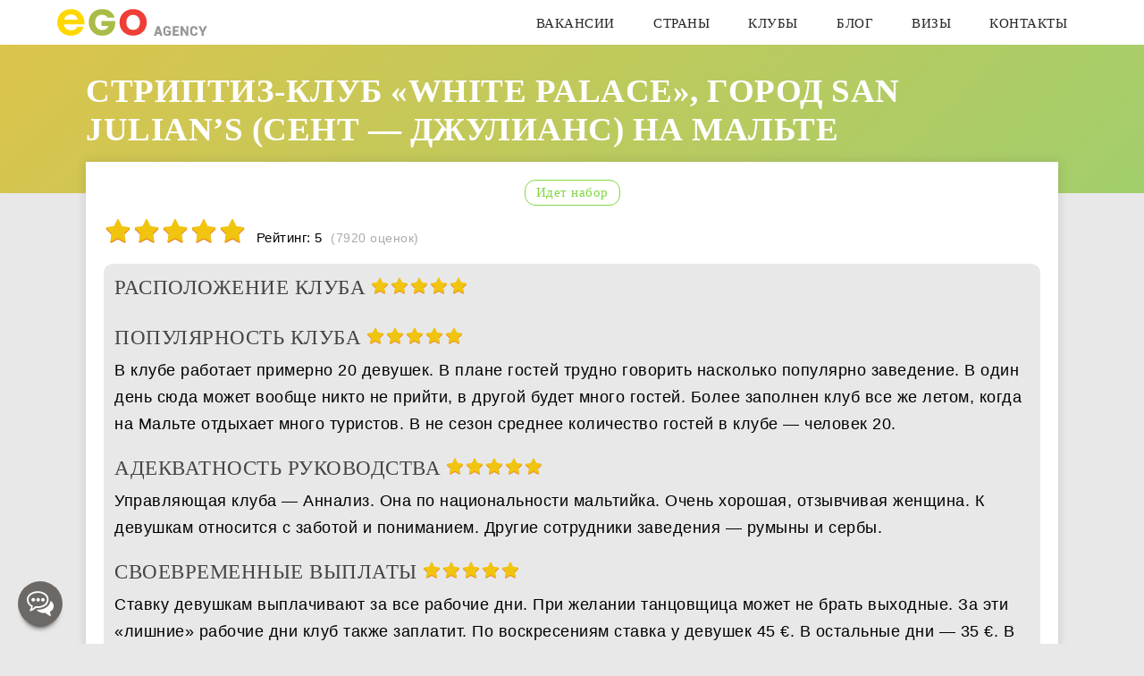

--- FILE ---
content_type: text/html; charset=UTF-8
request_url: https://agency-ego.com/clubs/kluby-malty/klub-white-palace-san-dzhulians-malta
body_size: 16578
content:
<!DOCTYPE html><html lang="ru-RU"><head><meta charset="UTF-8" /><meta name="viewport" content="width=device-width, initial-scale=1, shrink-to-fit=no"><meta name="yandex-verification" content="a3376e016293a4b7" /><meta name="msvalidate.01" content="3D06F049563996EB1D894FAC577FB11E"><meta name='wmail-verification' content='892ce02ce6db19a4b33f1e77e16d0df7'/><meta name="p:domain_verify" content="92e64ba7c382640fd02d2eaa4ce2cc1b"/><meta name="msapplication-TileColor" content="#ffc40d"><meta name="theme-color" content="#ffffff"><link rel="shortcut icon" href="/favicon.ico"><link rel="icon" type="image/png" sizes="16x16" href="https://agency-ego.com/wp-content/themes/ego/images/favicon-16x16.png"><link rel="apple-touch-icon" sizes="180x180" href="https://agency-ego.com/wp-content/themes/ego/images/apple-icon.png"><link rel="icon" type="image/png" href="https://agency-ego.com/wp-content/themes/ego/images/favicon.png"><link data-optimized="1" href="https://agency-ego.com/wp-content/litespeed/css/853ffab1b8d8293871b48413a2e7b10a.css?ver=7b10a" rel="stylesheet"><meta name='robots' content='index, follow, max-image-preview:large, max-snippet:-1, max-video-preview:-1' /><style>img:is([sizes="auto" i], [sizes^="auto," i]) { contain-intrinsic-size: 3000px 1500px }</style><title>КЛУБ &quot;White Palace Agreement&quot;, San Julian’s, Мальта | ОТЗЫВЫ и условия от EGO agency | 2025</title><meta name="description" content="Хорошее адекватное руководство ✔️ Гарантированная фиксированная ставка ? Летом - сезон особенно активной работы ☀️ Проживание бесплатное." /><link rel="canonical" href="https://agency-ego.com/clubs/kluby-malty/klub-white-palace-san-dzhulians-malta" /><meta property="og:locale" content="ru_RU" /><meta property="og:type" content="article" /><meta property="og:title" content="КЛУБ &quot;White Palace Agreement&quot;, San Julian’s, Мальта | ОТЗЫВЫ и условия от EGO agency" /><meta property="og:description" content="Хорошее адекватное руководство ✔️ Гарантированная фиксированная ставка ? Летом - сезон особенно активной работы ☀️ Проживание бесплатное." /><meta property="og:url" content="https://agency-ego.com/clubs/kluby-malty/klub-white-palace-san-dzhulians-malta" /><meta property="og:site_name" content="EGO agency" /><meta property="article:modified_time" content="2019-10-03T14:12:50+00:00" /><meta property="og:image" content="https://agency-ego.com/wp-content/uploads/2018/10/striptiz-klub-White-Palace-Sent-Dzhulians-Malta.jpg" /><meta property="og:image:width" content="1600" /><meta property="og:image:height" content="900" /><meta property="og:image:type" content="image/jpeg" /><meta name="twitter:card" content="summary_large_image" /><link rel='dns-prefetch' href='//fonts.googleapis.com' /><link rel='dns-prefetch' href='//fonts.gstatic.com' /><link rel="alternate" type="application/rss+xml" title="EGO agency &raquo; Лента" href="https://agency-ego.com/feed" /><link rel="alternate" type="application/rss+xml" title="EGO agency &raquo; Лента комментариев" href="https://agency-ego.com/comments/feed" /><link rel="alternate" type="application/rss+xml" title="EGO agency &raquo; Лента комментариев к &laquo;Стриптиз-клуб &#171;White Palace&#187;, город San Julian’s (Сент &#8212; Джулианс) на Мальте&raquo;" href="https://agency-ego.com/clubs/kluby-malty/klub-white-palace-san-dzhulians-malta/feed" /><link data-optimized="1" rel='stylesheet' id='wp-block-library-css' href='https://agency-ego.com/wp-content/litespeed/css/cc1991c7ee20dda50de1dd48ee24df55.css?ver=4df55' type='text/css' media='all' /><style id='classic-theme-styles-inline-css' type='text/css'>/*! This file is auto-generated */
.wp-block-button__link{color:#fff;background-color:#32373c;border-radius:9999px;box-shadow:none;text-decoration:none;padding:calc(.667em + 2px) calc(1.333em + 2px);font-size:1.125em}.wp-block-file__button{background:#32373c;color:#fff;text-decoration:none}</style><style id='global-styles-inline-css' type='text/css'>:root{--wp--preset--aspect-ratio--square: 1;--wp--preset--aspect-ratio--4-3: 4/3;--wp--preset--aspect-ratio--3-4: 3/4;--wp--preset--aspect-ratio--3-2: 3/2;--wp--preset--aspect-ratio--2-3: 2/3;--wp--preset--aspect-ratio--16-9: 16/9;--wp--preset--aspect-ratio--9-16: 9/16;--wp--preset--color--black: #000000;--wp--preset--color--cyan-bluish-gray: #abb8c3;--wp--preset--color--white: #ffffff;--wp--preset--color--pale-pink: #f78da7;--wp--preset--color--vivid-red: #cf2e2e;--wp--preset--color--luminous-vivid-orange: #ff6900;--wp--preset--color--luminous-vivid-amber: #fcb900;--wp--preset--color--light-green-cyan: #7bdcb5;--wp--preset--color--vivid-green-cyan: #00d084;--wp--preset--color--pale-cyan-blue: #8ed1fc;--wp--preset--color--vivid-cyan-blue: #0693e3;--wp--preset--color--vivid-purple: #9b51e0;--wp--preset--gradient--vivid-cyan-blue-to-vivid-purple: linear-gradient(135deg,rgba(6,147,227,1) 0%,rgb(155,81,224) 100%);--wp--preset--gradient--light-green-cyan-to-vivid-green-cyan: linear-gradient(135deg,rgb(122,220,180) 0%,rgb(0,208,130) 100%);--wp--preset--gradient--luminous-vivid-amber-to-luminous-vivid-orange: linear-gradient(135deg,rgba(252,185,0,1) 0%,rgba(255,105,0,1) 100%);--wp--preset--gradient--luminous-vivid-orange-to-vivid-red: linear-gradient(135deg,rgba(255,105,0,1) 0%,rgb(207,46,46) 100%);--wp--preset--gradient--very-light-gray-to-cyan-bluish-gray: linear-gradient(135deg,rgb(238,238,238) 0%,rgb(169,184,195) 100%);--wp--preset--gradient--cool-to-warm-spectrum: linear-gradient(135deg,rgb(74,234,220) 0%,rgb(151,120,209) 20%,rgb(207,42,186) 40%,rgb(238,44,130) 60%,rgb(251,105,98) 80%,rgb(254,248,76) 100%);--wp--preset--gradient--blush-light-purple: linear-gradient(135deg,rgb(255,206,236) 0%,rgb(152,150,240) 100%);--wp--preset--gradient--blush-bordeaux: linear-gradient(135deg,rgb(254,205,165) 0%,rgb(254,45,45) 50%,rgb(107,0,62) 100%);--wp--preset--gradient--luminous-dusk: linear-gradient(135deg,rgb(255,203,112) 0%,rgb(199,81,192) 50%,rgb(65,88,208) 100%);--wp--preset--gradient--pale-ocean: linear-gradient(135deg,rgb(255,245,203) 0%,rgb(182,227,212) 50%,rgb(51,167,181) 100%);--wp--preset--gradient--electric-grass: linear-gradient(135deg,rgb(202,248,128) 0%,rgb(113,206,126) 100%);--wp--preset--gradient--midnight: linear-gradient(135deg,rgb(2,3,129) 0%,rgb(40,116,252) 100%);--wp--preset--font-size--small: 13px;--wp--preset--font-size--medium: 20px;--wp--preset--font-size--large: 36px;--wp--preset--font-size--x-large: 42px;--wp--preset--spacing--20: 0.44rem;--wp--preset--spacing--30: 0.67rem;--wp--preset--spacing--40: 1rem;--wp--preset--spacing--50: 1.5rem;--wp--preset--spacing--60: 2.25rem;--wp--preset--spacing--70: 3.38rem;--wp--preset--spacing--80: 5.06rem;--wp--preset--shadow--natural: 6px 6px 9px rgba(0, 0, 0, 0.2);--wp--preset--shadow--deep: 12px 12px 50px rgba(0, 0, 0, 0.4);--wp--preset--shadow--sharp: 6px 6px 0px rgba(0, 0, 0, 0.2);--wp--preset--shadow--outlined: 6px 6px 0px -3px rgba(255, 255, 255, 1), 6px 6px rgba(0, 0, 0, 1);--wp--preset--shadow--crisp: 6px 6px 0px rgba(0, 0, 0, 1);}:where(.is-layout-flex){gap: 0.5em;}:where(.is-layout-grid){gap: 0.5em;}body .is-layout-flex{display: flex;}.is-layout-flex{flex-wrap: wrap;align-items: center;}.is-layout-flex > :is(*, div){margin: 0;}body .is-layout-grid{display: grid;}.is-layout-grid > :is(*, div){margin: 0;}:where(.wp-block-columns.is-layout-flex){gap: 2em;}:where(.wp-block-columns.is-layout-grid){gap: 2em;}:where(.wp-block-post-template.is-layout-flex){gap: 1.25em;}:where(.wp-block-post-template.is-layout-grid){gap: 1.25em;}.has-black-color{color: var(--wp--preset--color--black) !important;}.has-cyan-bluish-gray-color{color: var(--wp--preset--color--cyan-bluish-gray) !important;}.has-white-color{color: var(--wp--preset--color--white) !important;}.has-pale-pink-color{color: var(--wp--preset--color--pale-pink) !important;}.has-vivid-red-color{color: var(--wp--preset--color--vivid-red) !important;}.has-luminous-vivid-orange-color{color: var(--wp--preset--color--luminous-vivid-orange) !important;}.has-luminous-vivid-amber-color{color: var(--wp--preset--color--luminous-vivid-amber) !important;}.has-light-green-cyan-color{color: var(--wp--preset--color--light-green-cyan) !important;}.has-vivid-green-cyan-color{color: var(--wp--preset--color--vivid-green-cyan) !important;}.has-pale-cyan-blue-color{color: var(--wp--preset--color--pale-cyan-blue) !important;}.has-vivid-cyan-blue-color{color: var(--wp--preset--color--vivid-cyan-blue) !important;}.has-vivid-purple-color{color: var(--wp--preset--color--vivid-purple) !important;}.has-black-background-color{background-color: var(--wp--preset--color--black) !important;}.has-cyan-bluish-gray-background-color{background-color: var(--wp--preset--color--cyan-bluish-gray) !important;}.has-white-background-color{background-color: var(--wp--preset--color--white) !important;}.has-pale-pink-background-color{background-color: var(--wp--preset--color--pale-pink) !important;}.has-vivid-red-background-color{background-color: var(--wp--preset--color--vivid-red) !important;}.has-luminous-vivid-orange-background-color{background-color: var(--wp--preset--color--luminous-vivid-orange) !important;}.has-luminous-vivid-amber-background-color{background-color: var(--wp--preset--color--luminous-vivid-amber) !important;}.has-light-green-cyan-background-color{background-color: var(--wp--preset--color--light-green-cyan) !important;}.has-vivid-green-cyan-background-color{background-color: var(--wp--preset--color--vivid-green-cyan) !important;}.has-pale-cyan-blue-background-color{background-color: var(--wp--preset--color--pale-cyan-blue) !important;}.has-vivid-cyan-blue-background-color{background-color: var(--wp--preset--color--vivid-cyan-blue) !important;}.has-vivid-purple-background-color{background-color: var(--wp--preset--color--vivid-purple) !important;}.has-black-border-color{border-color: var(--wp--preset--color--black) !important;}.has-cyan-bluish-gray-border-color{border-color: var(--wp--preset--color--cyan-bluish-gray) !important;}.has-white-border-color{border-color: var(--wp--preset--color--white) !important;}.has-pale-pink-border-color{border-color: var(--wp--preset--color--pale-pink) !important;}.has-vivid-red-border-color{border-color: var(--wp--preset--color--vivid-red) !important;}.has-luminous-vivid-orange-border-color{border-color: var(--wp--preset--color--luminous-vivid-orange) !important;}.has-luminous-vivid-amber-border-color{border-color: var(--wp--preset--color--luminous-vivid-amber) !important;}.has-light-green-cyan-border-color{border-color: var(--wp--preset--color--light-green-cyan) !important;}.has-vivid-green-cyan-border-color{border-color: var(--wp--preset--color--vivid-green-cyan) !important;}.has-pale-cyan-blue-border-color{border-color: var(--wp--preset--color--pale-cyan-blue) !important;}.has-vivid-cyan-blue-border-color{border-color: var(--wp--preset--color--vivid-cyan-blue) !important;}.has-vivid-purple-border-color{border-color: var(--wp--preset--color--vivid-purple) !important;}.has-vivid-cyan-blue-to-vivid-purple-gradient-background{background: var(--wp--preset--gradient--vivid-cyan-blue-to-vivid-purple) !important;}.has-light-green-cyan-to-vivid-green-cyan-gradient-background{background: var(--wp--preset--gradient--light-green-cyan-to-vivid-green-cyan) !important;}.has-luminous-vivid-amber-to-luminous-vivid-orange-gradient-background{background: var(--wp--preset--gradient--luminous-vivid-amber-to-luminous-vivid-orange) !important;}.has-luminous-vivid-orange-to-vivid-red-gradient-background{background: var(--wp--preset--gradient--luminous-vivid-orange-to-vivid-red) !important;}.has-very-light-gray-to-cyan-bluish-gray-gradient-background{background: var(--wp--preset--gradient--very-light-gray-to-cyan-bluish-gray) !important;}.has-cool-to-warm-spectrum-gradient-background{background: var(--wp--preset--gradient--cool-to-warm-spectrum) !important;}.has-blush-light-purple-gradient-background{background: var(--wp--preset--gradient--blush-light-purple) !important;}.has-blush-bordeaux-gradient-background{background: var(--wp--preset--gradient--blush-bordeaux) !important;}.has-luminous-dusk-gradient-background{background: var(--wp--preset--gradient--luminous-dusk) !important;}.has-pale-ocean-gradient-background{background: var(--wp--preset--gradient--pale-ocean) !important;}.has-electric-grass-gradient-background{background: var(--wp--preset--gradient--electric-grass) !important;}.has-midnight-gradient-background{background: var(--wp--preset--gradient--midnight) !important;}.has-small-font-size{font-size: var(--wp--preset--font-size--small) !important;}.has-medium-font-size{font-size: var(--wp--preset--font-size--medium) !important;}.has-large-font-size{font-size: var(--wp--preset--font-size--large) !important;}.has-x-large-font-size{font-size: var(--wp--preset--font-size--x-large) !important;}
:where(.wp-block-post-template.is-layout-flex){gap: 1.25em;}:where(.wp-block-post-template.is-layout-grid){gap: 1.25em;}
:where(.wp-block-columns.is-layout-flex){gap: 2em;}:where(.wp-block-columns.is-layout-grid){gap: 2em;}
:root :where(.wp-block-pullquote){font-size: 1.5em;line-height: 1.6;}</style> <script type="text/javascript" id="utils-js-extra">/*  */
var userSettings = {"url":"\/","uid":"0","time":"1765407534","secure":"1"};
/*  */</script> <script type="text/javascript" src="https://agency-ego.com/wp-includes/js/utils.min.js" id="utils-js"></script> <script type="text/javascript" id="jquery-core-js-extra">/*  */
var variables = {"ajax_url":"https:\/\/agency-ego.com\/wp-admin\/admin-ajax.php","baseUrl":"https:\/\/agency-ego.com","visaFormUrl":"https:\/\/agency-ego.com\/visa-form\/form-visa.php","backendFormUrl":"https:\/\/agency-ego.com\/forms\/form-backend.php"};
/*  */</script> <script type="text/javascript" src="https://agency-ego.com/wp-includes/js/jquery/jquery.min.js" id="jquery-core-js"></script> <script type="text/javascript" src="https://agency-ego.com/wp-includes/js/jquery/jquery-migrate.min.js" id="jquery-migrate-js"></script> <link rel="https://api.w.org/" href="https://agency-ego.com/wp-json/" /><link rel="alternate" title="JSON" type="application/json" href="https://agency-ego.com/wp-json/wp/v2/club/4543" /><link rel="alternate" title="oEmbed (JSON)" type="application/json+oembed" href="https://agency-ego.com/wp-json/oembed/1.0/embed?url=https%3A%2F%2Fagency-ego.com%2Fclubs%2Fkluby-malty%2Fklub-white-palace-san-dzhulians-malta" /><link rel="alternate" title="oEmbed (XML)" type="text/xml+oembed" href="https://agency-ego.com/wp-json/oembed/1.0/embed?url=https%3A%2F%2Fagency-ego.com%2Fclubs%2Fkluby-malty%2Fklub-white-palace-san-dzhulians-malta&#038;format=xml" /><style type="text/css" id="wp-custom-css">@media screen and (max-width: 600px){
    .wp-block-image img{
      height: 100%;
    }
  }</style><style>.table-responsive table{
        border-collapse: collapse;
        border-spacing: 0;
        table-layout: auto;
        padding: 0;
        width: 100%;
        max-width: 100%;
        margin: 0 auto 20px auto;
    }

    .table-responsive {
        overflow-x: auto;
        min-height: 0.01%;
        margin-bottom: 20px;
    }

    .table-responsive::-webkit-scrollbar {
        width: 10px;
        height: 10px;
    }
    .table-responsive::-webkit-scrollbar-thumb {
        background: #dddddd;
        border-radius: 2px;
    }
    .table-responsive::-webkit-scrollbar-track-piece {
        background: #fff;
    }

    @media (max-width: 992px) {
        .table-responsive table{
            width: auto!important;
            margin:0 auto 15px auto!important;
        }
    }

    @media screen and (max-width: 767px) {
        .table-responsive {
            width: 100%;
            margin-bottom: 15px;
            overflow-y: hidden;
            -ms-overflow-style: -ms-autohiding-scrollbar;
        }
        .table-responsive::-webkit-scrollbar {
            width: 5px;
            height: 5px;
        }

    }


    @media screen and (min-width: 1200px) {
        .table-responsive .table {
            max-width: 100%!important;
        }
    }
    .wprt-container .table > thead > tr > th,
    .wprt-container .table > tbody > tr > th,
    .wprt-container .table > tfoot > tr > th,
    .wprt-container .table > thead > tr > td,
    .wprt-container .table > tbody > tr > td,
    .wprt-container .table > tfoot > tr > td,
    .wprt-container .table > tr > td{
        border: 1px solid #dddddd!important;
    }

    .wprt-container .table > thead > tr > th,
    .wprt-container .table > tbody > tr > th,
    .wprt-container .table > tfoot > tr > th,
    .wprt-container .table > thead > tr > td,
    .wprt-container .table > tbody > tr > td,
    .wprt-container .table > tfoot > tr > td,
    .wprt-container .table > tr > td{
        padding-top: 8px!important;
        padding-right: 8px!important;
        padding-bottom: 8px!important;
        padding-left: 8px!important;
        vertical-align: middle;
        text-align: center;
    }

    .wprt-container .table-responsive .table tr:nth-child(odd) {
        background-color: #fff!important;
    }

    .wprt-container .table-responsive .table tr:nth-child(even){
        background-color: #f9f9f9!important;
    }

    .wprt-container .table-responsive .table thead+tbody tr:nth-child(even) {
        background-color: #fff!important;
    }

    .wprt-container .table-responsive .table thead+tbody tr:nth-child(odd){
        background-color: #f9f9f9!important;
    }
    
    
    .table-responsive table p {
        margin: 0!important;
        padding: 0!important;
    }

    .table-responsive table tbody tr td, .table-responsive table tbody tr th{
        background-color: inherit!important;
    }</style> <script type="text/javascript">(window.Image ? (new Image()) : document.createElement('img')).src = 'https://vk.com/rtrg?p=VK-RTRG-124486-1L3lh';</script> <script>(function(w,d,s,l,i){w[l]=w[l]||[];w[l].push({'gtm.start':
	new Date().getTime(),event:'gtm.js'});var f=d.getElementsByTagName(s)[0],
	j=d.createElement(s),dl=l!='dataLayer'?'&l='+l:'';j.async=true;j.src=
	'https://www.googletagmanager.com/gtm.js?id='+i+dl;f.parentNode.insertBefore(j,f);
	})(window,document,'script','dataLayer','GTM-NR4CHHZ');</script>  <script>!function(f,b,e,v,n,t,s)
		{if(f.fbq)return;n=f.fbq=function(){n.callMethod?
		n.callMethod.apply(n,arguments):n.queue.push(arguments)};
		if(!f._fbq)f._fbq=n;n.push=n;n.loaded=!0;n.version='2.0';
		n.queue=[];t=b.createElement(e);t.async=!0;
		t.src=v;s=b.getElementsByTagName(e)[0];
		s.parentNode.insertBefore(t,s)}(window, document,'script',
		'https://connect.facebook.net/en_US/fbevents.js');
		fbq('init', '1774925962818264');
		fbq('track', 'PageView');</script> </head><body class="wp-singular club-template-default single single-club postid-4543 wp-theme-ego blog ego-other-page" itemscope itemtype="https://schema.org/WebPage">
<noscript><iframe src="https://www.googletagmanager.com/ns.html?id=GTM-NR4CHHZ"
height="0" width="0" style="display:none;visibility:hidden"></iframe></noscript>
<noscript><img height="1" width="1" style="display:none"
src="https://www.facebook.com/tr?id=1774925962818264&ev=PageView&noscript=1"
/></noscript><header class="other-head"><div class="logo magic zoomIn"><a href="https://agency-ego.com">EGO Agency</a></div><menu id="nav" class="other-head-menu" itemscope itemtype="http://www.schema.org/SiteNavigationElement"><li id="menu-item-413" class="menu-item menu-item-type-post_type menu-item-object-page menu-item-413"><a href="https://agency-ego.com/vakansii-dlya-devushek-za-granitsej" itemprop="url"><span itemprop="name">Вакансии</span></a></li><li id="menu-item-417" class="menu-item menu-item-type-post_type menu-item-object-page menu-item-417"><a href="https://agency-ego.com/rabota-dlya-devushek-za-granitsey" itemprop="url"><span itemprop="name">Страны</span></a></li><li id="menu-item-7442" class="menu-item menu-item-type-post_type menu-item-object-page menu-item-7442"><a href="https://agency-ego.com/clubs" itemprop="url"><span itemprop="name">Клубы</span></a></li><li id="menu-item-3840" class="menu-item menu-item-type-post_type menu-item-object-page current_page_parent menu-item-3840"><a href="https://agency-ego.com/blog" itemprop="url"><span itemprop="name">Блог</span></a></li><li id="menu-item-7512" class="menu-item menu-item-type-post_type menu-item-object-page menu-item-7512"><a href="https://agency-ego.com/visas" itemprop="url"><span itemprop="name">Визы</span></a></li><li id="menu-item-416" class="menu-item menu-item-type-post_type menu-item-object-page menu-item-416"><a href="https://agency-ego.com/contacts" itemprop="url"><span itemprop="name">Контакты</span></a></li></menu></header><div class="other-head-padding"></div><div itemscope itemtype="http://schema.org/NightClub"><div class="vacancies-header"><h1 itemprop="name">Стриптиз-клуб &#171;White Palace&#187;, город San Julian’s (Сент &#8212; Джулианс) на Мальте</h1></div><div class="vacancies-wrap"><div class="vacancies-content"><div class="description-vacancies ego-text"><div class="stikers-wrap"><div style="border-color: #81d742; color: #81d742;">Идет набор</div></div><div class="main-rate" itemprop="aggregateRating" itemscope itemtype="http://schema.org/AggregateRating">
<i class="active"></i><i class="active"></i><i class="active"></i><i class="active"></i><i class="active"></i>
<span class="rate-seo-text">Рейтинг: <span itemprop="ratingValue">5</span>
<span class="rate-cont">(<span itemprop="ratingCount">7920 </span>оценок)</span>
</span></div><div class="club-rate-decr-wrap"><div class="sub-description-club">
<span class="name-option">РАСПОЛОЖЕНИЕ КЛУБА</span><div class="sub-rate">
<i></i><i></i><i></i><i></i><i></i></div></div><div class="sub-description-club">
<span class="name-option">ПОПУЛЯРНОСТЬ КЛУБА</span><div class="sub-rate">
<i></i><i></i><i></i><i></i><i></i></div><div class="wprt-container"><p>В клубе работает примерно 20 девушек. В плане гостей трудно говорить насколько популярно заведение. В один день сюда может вообще никто не прийти, в другой будет много гостей. Более заполнен клуб все же летом, когда на Мальте отдыхает много туристов. В не сезон среднее количество гостей в клубе &#8212; человек 20.</p></div></div><div class="sub-description-club">
<span class="name-option">АДЕКВАТНОСТЬ РУКОВОДСТВА</span><div class="sub-rate">
<i></i><i></i><i></i><i></i><i></i></div><div class="wprt-container"><p>Управляющая клуба &#8212; Аннализ. Она по национальности мальтийка. Очень хорошая, отзывчивая женщина. К девушкам относится с заботой и пониманием. Другие сотрудники заведения &#8212; румыны и сербы.</p></div></div><div class="sub-description-club">
<span class="name-option">СВОЕВРЕМЕННЫЕ ВЫПЛАТЫ</span><div class="sub-rate">
<i></i><i></i><i></i><i></i><i></i></div><div class="wprt-container"><p>Ставку девушкам выплачивают за все рабочие дни. При желании танцовщица может не брать выходные. За эти &#171;лишние&#187; рабочие дни клуб также заплатит. По воскресениям ставка у девушек 45 €. В остальные дни &#8212; 35 €. В клубе установлена норма &#8212; 450 € за неделю. Не важно на чем девушка сделает эту норму &#8212; на консумации, на приватах или даже на чаевых. Главное &#8212; сделать 450 €. За невыполнение нормы первый раз просто предупреждают, что &#171;так не годится&#187;, второй раз могут и оштрафовать. Как правило, в таком случае выплачивают половину заработка девушки.</p></div></div><div class="sub-description-club">
<span class="name-option">ОТЗЫВЫ ДЕВУШЕК О РАБОТЕ В ДАННОМ КЛУБЕ</span><div class="sub-rate">
<i></i><i></i><i></i><i></i><i></i></div><div class="wprt-container"><p>По отзывам девушек, главное &#171;неудобство&#187; данного клуба &#8212; румынки. Они работают очень нагло и навязчиво. Пока наши девочки стараются танцевать на сцене, пытаются показать себя, румынки буквально толпой &#171;набрасываются&#187; на клиента. Поэтому конкурировать с ними весьма непросто. С другой стороны, они и стимулируют наших девушек работать активнее. Что касается танцев. По отзывам танцовщиц, на сцену нужно выходить даже если в клубе вообще нет гостей. График выходов вывешивается возле сцены. Время работы клуба распределяется между теми девушками, которые есть на смене, и все они по очереди выходят танцевать. Еще одной обязанностью является выход на промо. Это когда девушки стоят возле клуба и зазывают прохожих зайти в заведение. Вообще, эта работа не является обязательной. Выполнять ее чаще просят в не сезон, когда гостей в клубе мало. В разгар сезона клуб и без того заполнен. Некоторым девушкам не нравится роль &#171;зазывал&#187;, а некоторые используют это для бОльшего заработка. Ведь когда клиент заходит в клуб по приглашению определенной девушки, он и угощает ее, и танец скорее у нее закажет. В общем, девушка приводит в клуб СВОЕГО клиента. Это выгодно.</p></div></div><div class="sub-description-club">
<span class="name-option">КАК УСТРОИТЬСЯ НА РАБОТУ В КЛУБ "WHITE PALACE"? </span><div class="sub-rate">
<i></i><i></i><i></i><i></i><i></i></div><div class="wprt-container"><p>EGO agency является официальным представителем клуба &#171;White Palace&#187; на территории Украины, Российской Федерации и Республики Беларусь. Устраиваясь на работу не через официального представителя, вы рискуете работать совершенно по другим условиям! Если вы хотите работать в &#171;White Palace&#187;, свяжитесь с агентством EGO по официальным контактам на сайте и клуб рассмотрит вашу кандидатуру в течении суток. Трудоустройство с EGO agency БЕСПЛАТНО и не влияет на размер выплат клуба.</p></div></div></div><div itemprop="description"><!DOCTYPE html PUBLIC "-//W3C//DTD HTML 4.0 Transitional//EN" "http://www.w3.org/TR/REC-html40/loose.dtd">
<?xml encoding="utf-8" ?><html><body><div class="wprt-container"><h2 class="wp-block-heading" style="text-align:center"><span style="color: #ff6600;">&#1059;&#1057;&#1051;&#1054;&#1042;&#1048;&#1071; &#1056;&#1040;&#1041;&#1054;&#1058;&#1067; &#1042; &#1057;&#1058;&#1056;&#1048;&#1055;&#1058;&#1048;&#1047;-&#1050;&#1051;&#1059;&#1041;&#1045; &laquo;<span class="" style="text-transform: uppercase;">White Palace</span>&raquo; &#1053;&#1040; &#1052;&#1040;&#1051;&#1068;&#1058;&#1045;</span></h2><p style="text-align:center">&#1050;&#1083;&#1091;&#1073; &#1088;&#1072;&#1073;&#1086;&#1090;&#1072;&#1077;&#1090; 7 &#1076;&#1085;&#1077;&#1081; &#1074; &#1085;&#1077;&#1076;&#1077;&#1083;&#1102;. &#1058;&#1072;&#1085;&#1094;&#1086;&#1074;&#1097;&#1080;&#1094;&#1072;&#1084; &#1087;&#1083;&#1072;&#1090;&#1103;&#1090; &#1089;&#1090;&#1072;&#1074;&#1082;&#1091; &#1079;&#1072; 5 &#1088;&#1072;&#1073;&#1086;&#1095;&#1080;&#1093; &#1076;&#1085;&#1077;&#1081;. &#1044;&#1077;&#1074;&#1091;&#1096;&#1082;&#1072; &#1084;&#1086;&#1078;&#1077;&#1090; &#1085;&#1077; &#1073;&#1088;&#1072;&#1090;&#1100; &#1074;&#1099;&#1093;&#1086;&#1076;&#1085;&#1099;&#1077; &#1080; &#1079;&#1072;&#1088;&#1072;&#1073;&#1072;&#1090;&#1099;&#1074;&#1072;&#1090;&#1100; &#1087;&#1088;&#1086;&#1094;&#1077;&#1085;&#1090;&#1099; &#1086;&#1090; &#1082;&#1086;&#1085;&#1089;&#1091;&#1084;&#1072;&#1094;&#1080;&#1080; &#1080; &#1087;&#1088;&#1080;&#1074;&#1072;&#1090;&#1086;&#1074; &#1074; &#1074;&#1099;&#1093;&#1086;&#1076;&#1085;&#1099;&#1077; &#1076;&#1085;&#1080;.</p><p style="text-align:center">&#1050;&#1083;&#1091;&#1073; &#1086;&#1090;&#1082;&#1088;&#1099;&#1074;&#1072;&#1077;&#1090;&#1089;&#1103; &#1074; 22:00 &#1080; &#1079;&#1072;&#1082;&#1088;&#1099;&#1074;&#1072;&#1077;&#1090;&#1089;&#1103; &#1074; 6:00. &#1042; &#1087;&#1103;&#1090;&#1085;&#1080;&#1094;&#1091; &#1082;&#1083;&#1091;&#1073; &#1088;&#1072;&#1073;&#1086;&#1090;&#1072;&#1077;&#1090; &#1076;&#1086; 6:30.</p><p style="text-align:center">&#1044;&#1077;&#1074;&#1091;&#1096;&#1082;&#1080; &#1087;&#1088;&#1080;&#1077;&#1079;&#1078;&#1072;&#1102;&#1090; &#1074; &#1082;&#1083;&#1091;&#1073; &#1079;&#1072; &#1087;&#1086;&#1083; &#1095;&#1072;&#1089;&#1072; &#1076;&#1086; &#1086;&#1090;&#1082;&#1088;&#1099;&#1090;&#1080;&#1103;, &#1095;&#1090;&#1086;&#1073;&#1099; &#1087;&#1086;&#1076;&#1075;&#1086;&#1090;&#1086;&#1074;&#1080;&#1090;&#1100;&#1089;&#1103; &#1082; &#1088;&#1072;&#1073;&#1086;&#1090;&#1077;.</p><p style="text-align:center">&#1040;&#1087;&#1072;&#1088;&#1090;&#1072;&#1084;&#1077;&#1085;&#1090;&#1099; &#1090;&#1072;&#1085;&#1094;&#1086;&#1074;&#1097;&#1080;&#1094;&#1072;&#1084; &#1087;&#1088;&#1077;&#1076;&#1086;&#1089;&#1090;&#1072;&#1074;&#1083;&#1103;&#1102;&#1090;. &#1044;&#1077;&#1074;&#1091;&#1096;&#1082;&#1080; &#1086;&#1087;&#1083;&#1072;&#1095;&#1080;&#1074;&#1072;&#1102;&#1090; 12&nbsp;&euro; &#1074; &#1089;&#1091;&#1090;&#1082;&#1080; (&#1077;&#1089;&#1083;&#1080; &#1078;&#1080;&#1090;&#1100; &#1074;&#1076;&#1074;&#1086;&#1077;&#1084; &#1074; &#1086;&#1076;&#1085;&#1086;&#1081; &#1082;&#1086;&#1084;&#1085;&#1072;&#1090;&#1077; &mdash; 6&nbsp;&euro;).</p><p style="text-align:center">&#1042; &#1090;&#1077;&#1095;&#1077;&#1085;&#1080;&#1080; &#1088;&#1072;&#1073;&#1086;&#1095;&#1077;&#1075;&#1086; &#1074;&#1088;&#1077;&#1084;&#1077;&#1085;&#1080; &#1076;&#1077;&#1074;&#1091;&#1096;&#1082;&#1080; &#1087;&#1086; &#1086;&#1095;&#1077;&#1088;&#1077;&#1076;&#1080; &#1074;&#1099;&#1089;&#1090;&#1091;&#1087;&#1072;&#1102;&#1090; &#1085;&#1072; &#1089;&#1094;&#1077;&#1085;&#1077;. &#1054;&#1076;&#1080;&#1085; &#1090;&#1072;&#1085;&#1077;&#1094; &#1076;&#1083;&#1080;&#1090;&#1100;&#1089;&#1103; 2-3 &#1090;&#1088;&#1077;&#1082;&#1072;. &#1042; &#1087;&#1088;&#1086;&#1094;&#1077;&#1089;&#1089;&#1077; &#1090;&#1072;&#1085;&#1094;&#1072; &#1088;&#1072;&#1079;&#1076;&#1077;&#1074;&#1072;&#1090;&#1100;&#1089;&#1103; &#1085;&#1077; &#1085;&#1091;&#1078;&#1085;&#1086;. &#1042;&#1099;&#1089;&#1090;&#1091;&#1087;&#1072;&#1102;&#1090; &#1090;&#1072;&#1085;&#1094;&#1086;&#1074;&#1097;&#1080;&#1094;&#1099; &#1074; &#1084;&#1080;&#1085;&#1080;-&#1087;&#1083;&#1072;&#1090;&#1100;&#1103;&#1093;, &#1082;&#1088;&#1072;&#1089;&#1080;&#1074;&#1086;&#1084; &#1073;&#1077;&#1083;&#1100;&#1077;, &#1087;&#1080;&#1076;&#1078;&#1077;&#1081;&#1089;&#1082;&#1080;&#1093; &#1082;&#1086;&#1089;&#1090;&#1102;&#1084;&#1072;&#1093;.</p><p style="text-align:center">&#1052;&#1077;&#1078;&#1076;&#1091; &#1074;&#1099;&#1089;&#1090;&#1091;&#1087;&#1083;&#1077;&#1085;&#1080;&#1103;&#1084;&#1080; &#1076;&#1077;&#1074;&#1091;&#1096;&#1082;&#1080; &#1088;&#1072;&#1073;&#1086;&#1090;&#1072;&#1102;&#1090; &#1085;&#1072; &#1082;&#1086;&#1085;&#1089;&#1091;&#1084;&#1072;&#1094;&#1080;&#1080; &#1080; &#1090;&#1072;&#1085;&#1094;&#1091;&#1102;&#1090; &#1087;&#1088;&#1080;&#1074;&#1072;&#1090;&#1099;. &#1045;&#1089;&#1083;&#1080; &#1090;&#1072;&#1085;&#1094;&#1086;&#1074;&#1097;&#1080;&#1094;&#1072; &#1079;&#1072;&#1085;&#1103;&#1090;&#1072; &#1085;&#1072; &#1087;&#1088;&#1080;&#1074;&#1072;&#1090;&#1077;, &#1089;&#1074;&#1086;&#1077; &#1074;&#1099;&#1089;&#1090;&#1091;&#1087;&#1083;&#1077;&#1085;&#1080;&#1077; &#1085;&#1072; &#1089;&#1094;&#1077;&#1085;&#1077; &#1086;&#1085;&#1072; &#1087;&#1088;&#1086;&#1087;&#1091;&#1089;&#1082;&#1072;&#1077;&#1090;.</p><p style="text-align:center">&#1042;&#1099;&#1087;&#1083;&#1072;&#1090;&#1099; &#1086;&#1089;&#1091;&#1097;&#1077;&#1089;&#1090;&#1074;&#1083;&#1103;&#1102;&#1090; &#1086;&#1076;&#1080;&#1085; &#1088;&#1072;&#1079; &#1074; &#1085;&#1077;&#1076;&#1077;&#1083;&#1102; &mdash; &#1083;&#1080;&#1073;&#1086; &#1074; &#1087;&#1086;&#1085;&#1077;&#1076;&#1077;&#1083;&#1100;&#1085;&#1080;&#1082; &#1085;&#1086;&#1095;&#1100;&#1102;, &#1083;&#1080;&#1073;&#1086; &#1074;&#1086; &#1074;&#1090;&#1086;&#1088;&#1085;&#1080;&#1082; &#1076;&#1085;&#1077;&#1084;.</p><h3 class="wp-block-heading" style="text-align:center"><span style="color: #ff6600;">&#1057;&#1082;&#1086;&#1083;&#1100;&#1082;&#1086; &#1087;&#1086; &#1086;&#1090;&#1079;&#1099;&#1074;&#1072;&#1084; &#1090;&#1072;&#1085;&#1094;&#1086;&#1074;&#1097;&#1080;&#1094; &#1084;&#1086;&#1078;&#1085;&#1086; &#1079;&#1072;&#1088;&#1072;&#1073;&#1086;&#1090;&#1072;&#1090;&#1100; &#1074; &#1076;&#1072;&#1085;&#1085;&#1086;&#1084; &#1089;&#1090;&#1088;&#1080;&#1087;&#1090;&#1080;&#1079; &#1082;&#1083;&#1091;&#1073;&#1077;</span></h3><ul class="wp-block-list"><li>&#1060;&#1080;&#1082;&#1089;&#1080;&#1088;&#1086;&#1074;&#1072;&#1085;&#1085;&#1072;&#1103; &#1089;&#1090;&#1072;&#1074;&#1082;&#1072; &#1089;&#1086;&#1089;&#1090;&#1072;&#1074;&#1083;&#1103;&#1077;&#1090; 35&nbsp;&euro; &#1079;&#1072; &#1089;&#1084;&#1077;&#1085;&#1091;</li><li>&#1047;&#1072; &#1087;&#1088;&#1080;&#1074;&#1072;&#1090;&#1085;&#1099;&#1081; &#1090;&#1072;&#1085;&#1077;&#1094;, &#1074; &#1087;&#1088;&#1086;&#1094;&#1077;&#1089;&#1089;&#1077; &#1082;&#1086;&#1090;&#1086;&#1088;&#1086;&#1075;&#1086; &#1076;&#1077;&#1074;&#1091;&#1096;&#1082;&#1072; &#1085;&#1077; &#1088;&#1072;&#1079;&#1076;&#1077;&#1074;&#1072;&#1077;&#1090;&#1089;&#1103;, &#1086;&#1085;&#1072; &#1087;&#1086;&#1083;&#1091;&#1095;&#1072;&#1077;&#1090; 10&nbsp;&euro;</li><li>&#1055;&#1088;&#1080;&#1074;&#1072;&#1090;&#1085;&#1099;&#1081; &#1090;&#1072;&#1085;&#1077;&#1094; &#1090;&#1086;&#1087;&#1083;&#1077;&#1089;&#1089; &mdash; 25&nbsp;&euro;</li><li>&#1055;&#1088;&#1080;&#1074;&#1072;&#1090;, &#1085;&#1072; &#1082;&#1086;&#1090;&#1086;&#1088;&#1086;&#1084; &#1090;&#1072;&#1085;&#1094;&#1086;&#1074;&#1097;&#1080;&#1094;&#1072; &#1087;&#1086;&#1083;&#1085;&#1086;&#1089;&#1090;&#1100;&#1102; &#1089;&#1085;&#1080;&#1084;&#1072;&#1077;&#1090; &#1086;&#1076;&#1077;&#1078;&#1076;&#1091; &mdash; 50&nbsp;&euro;</li><li>&#1051;&#1102;&#1073;&#1086;&#1081; &#1087;&#1088;&#1080;&#1074;&#1072;&#1090; &#1076;&#1077;&#1074;&#1091;&#1096;&#1082;&#1072; &#1090;&#1072;&#1085;&#1094;&#1091;&#1077;&#1090; &#1074; &#1090;&#1077;&#1095;&#1077;&#1085;&#1080;&#1080; &#1086;&#1076;&#1085;&#1086;&#1075;&#1086; &#1090;&#1088;&#1077;&#1082;&#1072;</li><li>&#1053;&#1072; &#1082;&#1086;&#1085;&#1089;&#1091;&#1084;&#1072;&#1094;&#1080;&#1080; &#1076;&#1077;&#1074;&#1091;&#1096;&#1082;&#1072; &#1079;&#1072;&#1088;&#1072;&#1073;&#1072;&#1090;&#1099;&#1074;&#1072;&#1077;&#1090; &#1087;&#1086; 2&nbsp;&euro; &#1089; &#1082;&#1072;&#1078;&#1076;&#1086;&#1075;&#1086; &#1089;&#1090;&#1072;&#1082;&#1072;&#1085;&#1072; &#1080; &#1087;&#1086; 7,5&nbsp;&euro; &#1089; &#1082;&#1072;&#1078;&#1076;&#1086;&#1081; &#1073;&#1091;&#1090;&#1099;&#1083;&#1082;&#1080; &#1096;&#1072;&#1084;&#1087;&#1072;&#1085;&#1089;&#1082;&#1086;&#1075;&#1086;</li><li>&#1053;&#1086;&#1088;&#1084;&#1072;, &#1082;&#1086;&#1090;&#1086;&#1088;&#1091;&#1102; &#1076;&#1086;&#1083;&#1078;&#1085;&#1072; &#1089;&#1076;&#1077;&#1083;&#1072;&#1090;&#1100; &#1076;&#1077;&#1074;&#1091;&#1096;&#1082;&#1072; &mdash; 450&nbsp;&euro; &#1079;&#1072; &#1085;&#1077;&#1076;&#1077;&#1083;&#1102;. &#1057;&#1095;&#1080;&#1090;&#1072;&#1077;&#1090;&#1089;&#1103; &#1074;&#1089;&#1077; &mdash; &#1080; &#1087;&#1088;&#1080;&#1074;&#1072;&#1090;&#1099;, &#1080; &#1082;&#1086;&#1085;&#1089;&#1091;&#1084;&#1072;&#1094;&#1080;&#1103; &#1080; &#1095;&#1072;&#1081;</li></ul><p style="background-color:#fffce2;color:#b70f4c;text-align:center" class="has-text-color has-background"><strong>&#1061;&#1086;&#1095;&#1077;&#1096;&#1100; &#1088;&#1072;&#1073;&#1086;&#1090;&#1072;&#1090;&#1100; &#1074; &#1089;&#1090;&#1088;&#1080;&#1087;&#1090;&#1080;&#1079;-&#1082;&#1083;&#1091;&#1073;&#1077; &laquo;WHITE PALACE&raquo;? &#1047;&#1072;&#1087;&#1086;&#1083;&#1085;&#1103;&#1081; &#1072;&#1085;&#1082;&#1077;&#1090;&#1091;  &#11015;&#65039; </strong></p></div></body></html></div><div class="gowork-btn"><a href="/form/anketa-dlya-klubov"><span>АНКЕТА</span></a></div></div><div id="comments" class="comments-area"><div id="respond" class="comment-respond"><h3 id="reply-title" class="comment-reply-title">Добавить комментарий <small><a rel="nofollow" id="cancel-comment-reply-link" href="/clubs/kluby-malty/klub-white-palace-san-dzhulians-malta#respond" style="display:none;">Отменить ответ</a></small></h3><form action="https://agency-ego.com/wp-comments-post.php" method="post" id="commentform" class="comment-form"><p class="comment-notes"><span id="email-notes">Ваш адрес email не будет опубликован.</span> <span class="required-field-message">Обязательные поля помечены <span class="required">*</span></span></p><p class="comment-form-comment"><label for="comment">Комментарий <span class="required">*</span></label><textarea id="comment" name="comment" cols="45" rows="8" maxlength="65525" required></textarea></p><p class="comment-form-author"><label for="author">Имя</label> <input id="author" name="author" type="text" value="" size="30" maxlength="245" autocomplete="name" /></p><p class="form-submit"><input name="submit" type="submit" id="submit" class="submit" value="Отправить комментарий" /> <input type='hidden' name='comment_post_ID' value='4543' id='comment_post_ID' />
<input type='hidden' name='comment_parent' id='comment_parent' value='0' /></p><p style="display: none;"><input type="hidden" id="akismet_comment_nonce" name="akismet_comment_nonce" value="3d05ab8a91" /></p><p style="display: none !important;" class="akismet-fields-container" data-prefix="ak_"><label>&#916;<textarea name="ak_hp_textarea" cols="45" rows="8" maxlength="100"></textarea></label><input type="hidden" id="ak_js_1" name="ak_js" value="21"/><script>document.getElementById( "ak_js_1" ).setAttribute( "value", ( new Date() ).getTime() );</script></p></form></div></div><div class="tags"><a href="https://agency-ego.com/tag/striptiz">стриптиз</a><a href="https://agency-ego.com/tag/striptiz-kluby">стриптиз клубы</a><a href="https://agency-ego.com/tag/striptiz-malta">стриптиз мальта</a></div></div></div><div class="vacancies-bottom-wrap"><h2>ФОТОГАЛЕРЕЯ</h2><div class="slider swiper-container vacancies-slider gallery"><div class="swiper-wrapper"><div class="swiper-slide">
<a href="https://agency-ego.com/wp-content/uploads/2018/10/klub-malta-rabota-tantsovshchitsam-striptiza.jpg" data-fancybox="gallery"><meta content="https://agency-ego.com/wp-content/uploads/2018/10/klub-malta-rabota-tantsovshchitsam-striptiza-525x350.jpg" itemprop="image">
<img data-src="https://agency-ego.com/wp-content/uploads/2018/10/klub-malta-rabota-tantsovshchitsam-striptiza-525x350.jpg" alt="White Palace - фото интерьера" class="lazyload">
</a></div><div class="swiper-slide">
<a href="https://agency-ego.com/wp-content/uploads/2018/10/malta-tantsovshchitsa-striptiza-vakansiya.jpg" data-fancybox="gallery"><meta content="https://agency-ego.com/wp-content/uploads/2018/10/malta-tantsovshchitsa-striptiza-vakansiya-479x350.jpg" itemprop="image">
<img data-src="https://agency-ego.com/wp-content/uploads/2018/10/malta-tantsovshchitsa-striptiza-vakansiya-479x350.jpg" alt="White Palace - обстановка внутри" class="lazyload">
</a></div><div class="swiper-slide">
<a href="https://agency-ego.com/wp-content/uploads/2018/10/rabota-devushkam-malta-tantsovshchitsy-striptiza.jpg" data-fancybox="gallery"><meta content="https://agency-ego.com/wp-content/uploads/2018/10/rabota-devushkam-malta-tantsovshchitsy-striptiza-525x350.jpg" itemprop="image">
<img data-src="https://agency-ego.com/wp-content/uploads/2018/10/rabota-devushkam-malta-tantsovshchitsy-striptiza-525x350.jpg" alt="Клуб White Palace на Мальте" class="lazyload">
</a></div><div class="swiper-slide">
<a href="https://agency-ego.com/wp-content/uploads/2018/10/nochnoy-klub-malta-rabota-tantsovshchitsam-striptiza.jpg" data-fancybox="gallery"><meta content="https://agency-ego.com/wp-content/uploads/2018/10/nochnoy-klub-malta-rabota-tantsovshchitsam-striptiza-467x350.jpg" itemprop="image">
<img data-src="https://agency-ego.com/wp-content/uploads/2018/10/nochnoy-klub-malta-rabota-tantsovshchitsam-striptiza-467x350.jpg" alt="White Palace изнутри" class="lazyload">
</a></div><div class="swiper-slide">
<a href="https://agency-ego.com/wp-content/uploads/2018/10/BC5Q7770.jpg" data-fancybox="gallery"><meta content="https://agency-ego.com/wp-content/uploads/2018/10/BC5Q7770-525x350.jpg" itemprop="image">
<img data-src="https://agency-ego.com/wp-content/uploads/2018/10/BC5Q7770-525x350.jpg" alt="Вайт Пэлэс на Мальте - что внутри клуба?" class="lazyload">
</a></div><div class="swiper-slide">
<a href="https://agency-ego.com/wp-content/uploads/2018/10/BC5Q7775.jpg" data-fancybox="gallery"><meta content="https://agency-ego.com/wp-content/uploads/2018/10/BC5Q7775-525x350.jpg" itemprop="image">
<img data-src="https://agency-ego.com/wp-content/uploads/2018/10/BC5Q7775-525x350.jpg" alt="Интерьер в White Palace Мальта" class="lazyload">
</a></div><div class="swiper-slide">
<a href="https://agency-ego.com/wp-content/uploads/2018/10/tantsovshchitsam-striptiza-vakansii-malta.jpg" data-fancybox="gallery"><meta content="https://agency-ego.com/wp-content/uploads/2018/10/tantsovshchitsam-striptiza-vakansii-malta-525x350.jpg" itemprop="image">
<img data-src="https://agency-ego.com/wp-content/uploads/2018/10/tantsovshchitsam-striptiza-vakansii-malta-525x350.jpg" alt="White Palace на Мальте - фото изнутри" class="lazyload">
</a></div></div></div><div class="banner-socti"><div class="banner-socti-youtub">
<a href="https://www.youtube.com/c/EGOagency" target="_blank" class="youtube">
<svg viewBox="0 0 60 60" xmlns="http://www.w3.org/2000/svg">
<g fill="none" fill-rule="evenodd">
<path d="M30 60c16.569 0 30-13.431 30-30C60 13.431 46.569 0 30 0 13.431 0 0 13.431 0 30c0 16.569 13.431 30 30 30z" fill="#CA4638"/>
<path d="M41.717 28.846H18.283c-3.725 0-6.745 2.75-6.745 6.451v6.46c0 3.702 3.02 6.705 6.745 6.705h23.434c3.724 0 6.745-3.003 6.745-6.705v-6.409c0-3.702-3.02-6.502-6.745-6.502zM22.878 34.1h-2.26v10.442h-2.183V34.1h-2.26v-1.777h6.703V34.1zm5.788 10.888H26.73V44c-.36.366-.73.644-1.119.833a2.472 2.472 0 0 1-1.126.288c-.45 0-.783-.133-1.013-.403-.225-.27-.34-.669-.34-1.208v-7.537h1.937v6.916c0 .213.042.367.12.461.084.099.217.143.399.143.14 0 .322-.062.54-.188.22-.128.418-.289.6-.485v-6.847h1.938v9.015h.001zm8.119-2.109c0 .637-.152 1.126-.456 1.468-.302.34-.743.757-1.316.757-.382 0-1.263-.064-1.558-.196a2.457 2.457 0 0 1-.829-.61v.69h-1.96V32.52h1.96v4.183c.262-.273.54-.483.83-.625.296-.145 1.137-.215 1.438-.215.614 0 1.082-.058 1.405.327.325.385.485.948.485 1.685v5.003zm7.047-2.33h-3.706v1.698c0 .474.061.804.188.988.13.184.349.274.657.274.322 0 .547-.078.675-.234.126-.157.193-.497.193-1.028v-.41h1.994v.462c0 .924-.241 1.62-.731 2.09-.483.464-1.209.696-2.175.696-.868 0-1.553-.246-2.05-.742-.497-.492-.75-1.175-.75-2.044v-4.05c0-.779.276-1.42.825-1.911.549-.492 1.252-.737 2.121-.737.888 0 1.57.228 2.046.683.476.457.714 1.112.714 1.966v2.299zm-2.842-3.371c-.31 0-.529.08-.664.25-.136.157-.2.429-.2.807v.911h1.713v-.911c0-.378-.07-.65-.205-.808-.131-.168-.35-.25-.644-.25zm-7.553.118c-.138 0-.276.027-.411.087a1.42 1.42 0 0 0-.4.276v5.616c.156.145.31.256.46.32.15.063.303.098.467.098.239 0 .956-.064 1.068-.193.11-.128.167-.332.167-.62v-4.657c0-.306-.066-.536-.203-.694-.141-.155-.887-.233-1.148-.233zm2.434-10.69c.394 0 .8-.113 1.22-.332.421-.221.825-.546 1.21-.97v1.15h2.104v-10.39H38.3v7.888a2.86 2.86 0 0 1-.646.559c-.238.146-.434.218-.588.218-.198 0-.342-.055-.427-.167-.088-.11-.137-.287-.137-.531v-7.967h-2.1v8.685c0 .619.125 1.082.369 1.389.247.31.61.469 1.1.469zm-6.19.112c.956 0 1.706-.254 2.253-.76.543-.508.815-1.201.815-2.09v-5.37c0-.79-.279-1.442-.83-1.944-.56-.5-1.272-.753-2.142-.753-.956 0-1.718.239-2.283.715-.566.477-.848 1.116-.848 1.924v5.386c0 .884.276 1.583.827 2.107.551.522 1.288.785 2.208.785zm-.872-8.358c0-.226.08-.408.24-.55.162-.14.37-.209.625-.209.28 0 .504.069.676.208.17.143.256.325.256.551v5.662c0 .277-.084.497-.253.657-.168.16-.394.238-.68.238-.277 0-.491-.076-.64-.235-.15-.156-.224-.375-.224-.66V18.36zm-7.458 8.095h2.368v-6.673l2.755-8.244h-2.406l-1.465 5.632h-.15l-1.537-5.632h-2.385l2.82 8.507v6.41z" fill="#FFF"/>
</g>
</svg>
<span>Subscribe</span>
</a></div><div class="banner-socti-telegram">
<a href="https://t.me/EgoAgencyBot" target="_blank" class="telegram">
<svg viewBox="0 0 100 100" xmlns="http://www.w3.org/2000/svg">
<circle cx="50" cy="50" fill="#139BD0" r="50"/>
<path clip-rule="evenodd" d="M51.474 60.754c-1.733 1.688-3.451 3.348-5.153 5.021-.595.586-1.264.91-2.118.865-.583-.031-.909-.287-1.088-.84-1.304-4.047-2.627-8.084-3.924-12.135-.126-.393-.312-.584-.71-.707a843.741 843.741 0 0 1-9.199-2.871c-.471-.15-.946-.346-1.353-.623-.629-.426-.721-1.121-.157-1.621a6.227 6.227 0 0 1 1.789-1.119c3.755-1.488 7.53-2.928 11.299-4.381 9.565-3.693 19.13-7.383 28.696-11.076 1.819-.703 3.217.287 3.028 2.254-.121 1.258-.447 2.496-.71 3.738a26979.26 26979.26 0 0 1-6.244 29.42c-.496 2.328-2.131 2.936-4.047 1.523-3.209-2.365-6.415-4.738-9.622-7.107-.153-.111-.312-.218-.487-.341zm-7.203 2.978l.108-.029c.02-.092.049-.182.057-.273.206-2.223.424-4.445.603-6.672.04-.496.21-.848.583-1.182 2.958-2.645 5.898-5.307 8.844-7.963 3.261-2.941 6.523-5.879 9.772-8.832.201-.182.285-.492.423-.744-.306-.033-.634-.156-.912-.084-.379.098-.738.318-1.076.531-7.197 4.533-14.388 9.074-21.59 13.598-.407.256-.483.473-.328.92.531 1.525 1.014 3.064 1.515 4.6l2.001 6.13z" fill="#FFF" fill-rule="evenodd"/>
</svg>
<span>Join</span>
</a></div></div><div class="popular-clubs"><h2>ПОПУЛЯРНЫЕ КЛУБЫ</h2><div class="related-clubs swiper-container"><div class="swiper-wrapper"><div class="swiper-slide">
<a href="https://agency-ego.com/clubs/kluby-malty/klub-privet-sent-dzhulians-malta-otzyvy">
<img data-src="https://agency-ego.com/wp-content/uploads/2018/10/striptiz-klub-Private-Sent-Dzhulians-Malta-622x350.jpg" alt="review-prew" class="swiper-lazy lazyload">
</a></div><div class="swiper-slide">
<a href="https://agency-ego.com/clubs/kluby-malty/klub-stiletto-sent-dzhulians-malta-otzyvy">
<img data-src="https://agency-ego.com/wp-content/uploads/2018/10/striptiz-klub-Stiletto-Sent-Dzhulians-Malta-622x350.jpg" alt="review-prew" class="swiper-lazy lazyload">
</a></div></div><div class="swiper-pag swiper-pagination"></div></div></div></div></div><div class="vacancies-bottom-wrap"><ol itemscope itemtype="http://schema.org/BreadcrumbList" class="breadcrumbs"><li itemprop="itemListElement" itemscope itemtype="http://schema.org/ListItem">
<a itemprop="item" href="https://agency-ego.com">
<span itemprop="name">Главная</span>
</a><meta itemprop="position" content="1" /><li itemprop="itemListElement" itemscope itemtype="http://schema.org/ListItem"><a itemprop="item" href=https://agency-ego.com/blog><span itemprop="name">Блог</span></a><meta itemprop="position" content="2" /></li><li itemprop="itemListElement" itemscope itemtype="http://schema.org/ListItem"><meta itemprop="item" content="https://agency-ego.com/clubs/kluby-malty/klub-white-palace-san-dzhulians-malta"><span itemprop="name">Стриптиз-клуб &#171;White Palace&#187;, город San Julian’s (Сент &#8212; Джулианс) на Мальте</span><meta itemprop="position" content="3" /></li></ol></div><div class="home-popular_blog"><div class="home-content-width"><h2>ПОПУЛЯРНЫЕ СТАТЬИ</h2><div class="home-popular_blog-slider slider-dots swiper-container"><div class="swiper-wrapper"><div class="swiper-slide" data-post="9712">
<a href="https://agency-ego.com/blog/aktsii-bonusy-fancyme" class="home-popular_blog-slider-item">
<img data-src="https://agency-ego.com/wp-content/uploads/2020/12/akcii_bonusy_fancyme-622x350.jpg.webp" alt="review-prew" class="swiper-lazy lazyload">
</a></div><div class="swiper-slide" data-post="9632">
<a href="https://agency-ego.com/blog/fancyme-prilozhenie-skachat-activirovat" class="home-popular_blog-slider-item">
<img data-src="https://agency-ego.com/wp-content/uploads/2020/11/skachat_aktivirovat_fancyme_app-1-622x350.jpg.webp" alt="review-prew" class="swiper-lazy lazyload">
</a></div><div class="swiper-slide" data-post="3672">
<a href="https://agency-ego.com/blog/5-oshibok-devushek-pri-trudoustrojstve-za-granitsu" class="home-popular_blog-slider-item">
<img data-src="https://agency-ego.com/wp-content/uploads/2018/05/oshibki-devushek-pri-trudoustroistve-za-granitcu-622x350.png.webp" alt="review-prew" class="swiper-lazy lazyload">
</a></div><div class="swiper-slide" data-post="3719">
<a href="https://agency-ego.com/blog/zachem-devushkam-obrashhatsya-v-agenstvo-dlya-raboty-za-granitsej" class="home-popular_blog-slider-item">
<img data-src="https://agency-ego.com/wp-content/uploads/2018/06/agentstvo-dlya-raboty-devushek-za-granitsey-650x325.jpeg" alt="review-prew" class="swiper-lazy lazyload">
</a></div><div class="swiper-slide" data-post="3882">
<a href="https://agency-ego.com/blog/chto-takoe-konsumatsiya" class="home-popular_blog-slider-item">
<img data-src="https://agency-ego.com/wp-content/uploads/2018/07/ChTO-TAKOE-KONSUMATsIYa-AKTIVNAYa-PASSIVNAYa-650x325.jpeg" alt="review-prew" class="swiper-lazy lazyload">
</a></div><div class="swiper-slide" data-post="3409">
<a href="https://agency-ego.com/blog/otzyvy-ego-agency" class="home-popular_blog-slider-item">
<img data-src="https://agency-ego.com/wp-content/uploads/2018/01/otzyvy-ego-agency-o-rabote-za-granitsey-1-650x325.jpeg" alt="review-prew" class="swiper-lazy lazyload">
</a></div><div class="swiper-slide" data-post="9731">
<a href="https://agency-ego.com/blog/stream-fancy-me-app" class="home-popular_blog-slider-item">
<img data-src="https://agency-ego.com/wp-content/uploads/2020/12/kak_vesti_stream_priamye_efiry_fancyme-622x350.jpg.webp" alt="review-prew" class="swiper-lazy lazyload">
</a></div><div class="swiper-slide" data-post="9711">
<a href="https://agency-ego.com/blog/oplata-vedushhim-fancy-me" class="home-popular_blog-slider-item">
<img data-src="https://agency-ego.com/wp-content/uploads/2020/12/ochki_fancyme-622x350.jpg.webp" alt="review-prew" class="swiper-lazy lazyload">
</a></div><div class="swiper-slide" data-post="7212">
<a href="https://agency-ego.com/blog/chto-brat-na-kontrakt-sovety" class="home-popular_blog-slider-item">
<img data-src="https://agency-ego.com/wp-content/uploads/2019/06/b7b72525-4e6e-4df2-8a13-172f362bb3d2-650x325.jpg" alt="review-prew" class="swiper-lazy lazyload">
</a></div><div class="swiper-slide" data-post="9717">
<a href="https://agency-ego.com/blog/pravila-raboty-onlain-model-fancyme" class="home-popular_blog-slider-item">
<img data-src="https://agency-ego.com/wp-content/uploads/2020/12/kak_rabotat_v_prilozhenii_fancyme-622x350.jpg.webp" alt="review-prew" class="swiper-lazy lazyload">
</a></div><div class="swiper-slide" data-post="7002">
<a href="https://agency-ego.com/blog/otzyvy-animatorov-rabota-egipet" class="home-popular_blog-slider-item">
<img data-src="https://agency-ego.com/wp-content/uploads/2019/05/8896ddc0-d563-4a33-a405-d77dacb23c59-650x325.jpg" alt="review-prew" class="swiper-lazy lazyload">
</a></div><div class="swiper-slide" data-post="4761">
<a href="https://agency-ego.com/blog/pervyj-perelet-instruktsiya" class="home-popular_blog-slider-item">
<img data-src="https://agency-ego.com/wp-content/uploads/2018/06/instruktsiya-pro-pervyy-perelet-na-samolete-650x325.jpeg" alt="review-prew" class="swiper-lazy lazyload">
</a></div></div></div><div class="dots-pag swiper-pagination"></div></div></div><footer class="footer"><div class="footer-logo"><a href="javascript:void(0);">Agency Ego</a></div><div class="contact-wrap"><div class="phone-numb"><div><a href="tel:+79584983772">+7 (958) 498-37-72</a></div><div><a href="tel:+38 (095)-200-7-999">+38 (095) 200-7-999</a></div></div><div class="foot-info-text">График работы офисов <span>пн-пт с 10 до 18</span> приём сообщений <span>круглосуточно, без выходных</span></div></div></footer> <script src="https://agency-ego.com/wp-content/themes/ego/js/main.js"></script> <div class="widget magic slideInUp "><div class="widget-other">
<a href="https://vk.com/im?sel=-137199060" target="_blank" class="widget-vk">
<svg xmlns="http://www.w3.org/2000/svg" viewBox="0 0 32 32"><path d="M26.712 10.96s-.167-.48-1.21-.348l-3.447.024a.785.785 0 0 0-.455.072s-.204.108-.3.37a22.1 22.1 0 0 1-1.28 2.695c-1.533 2.61-2.156 2.754-2.407 2.587-.587-.372-.43-1.51-.43-2.323 0-2.54.382-3.592-.756-3.868-.37-.084-.646-.144-1.616-.156-1.232-.012-2.274 0-2.86.287-.396.193-.695.624-.515.648.227.036.742.143 1.017.515 0 0 .3.49.347 1.568.13 2.982-.48 3.353-.48 3.353-.466.252-1.28-.167-2.478-2.634 0 0-.694-1.222-1.233-2.563a.9.9 0 0 0-.288-.383s-.216-.168-.527-.216l-3.28.024c-.504 0-.683.228-.683.228s-.18.19-.012.587c2.562 6.022 5.483 9.04 5.483 9.04s2.67 2.79 5.7 2.597h1.376c.418-.035.634-.263.634-.263s.192-.214.18-.61c-.024-1.843.838-2.12.838-2.12.838-.262 1.915 1.785 3.065 2.575 0 0 .874.6 1.532.467l3.064-.048c1.617-.01.85-1.352.85-1.352-.06-.108-.442-.934-2.286-2.647-1.916-1.784-1.665-1.496.658-4.585 1.413-1.88 1.976-3.03 1.796-3.52z" fill-rule="evenodd"/></svg>
</a>
<a href="https://t.me/EgoAgencyBot" target="_blank" class="widget-tg">
<svg xmlns="http://www.w3.org/2000/svg" viewBox="0 0 32 32"><path d="M15.02 20.814l9.31-12.48L9.554 17.24l1.92 6.42c.225.63.114.88.767.88l.344-5.22 2.436 1.494z" opacity=".6" fill-rule="evenodd"/><path d="M12.24 24.54c.504 0 .727-.234 1.008-.51l2.687-2.655-3.35-2.054-.344 5.22z" opacity=".3" fill-rule="evenodd"/><path d="M12.583 19.322l8.12 6.095c.926.52 1.595.25 1.826-.874l3.304-15.825c.338-1.378-.517-2.003-1.403-1.594L5.024 14.727c-1.325.54-1.317 1.29-.24 1.625l4.98 1.58 11.53-7.39c.543-.336 1.043-.156.633.214" fill-rule="evenodd"/></svg>
</a></div><a href="javascript:void(0);" class="widget-open">
<svg xmlns="http://www.w3.org/2000/svg" viewBox="0 0 980 904" class="widget-icons"><path d="M360 2.1C305.3 6.5 252.3 18.8 205.5 38c-17.6 7.2-46.2 21.9-62 31.7-79.3 49.4-129.3 118.8-141 195.8-2.3 15-3 38.7-1.6 56.5 7.6 95.8 54.5 179.1 128.7 228.2 6.1 4 14.5 9.1 18.7 11.3l7.7 4v5.1c0 24.1-15 63.8-42.7 112.6-10.3 18.2-11.8 22.2-10.9 28.1 1.4 8.3 5.8 14.1 13.6 17.6 5.7 2.6 12 2.6 23.5.1 41.7-9.2 103.7-41.8 161.1-84.8 16.2-12.1 37.3-29.8 39.6-33.1 1.3-1.8 1.9-1.8 12.8-.5 13.9 1.6 63.4 1.8 86.5.4 86.5-5.5 161-28.6 222.5-69.1 19-12.5 32.6-23.4 48.4-38.8 16.6-16.2 27.5-29.2 39.1-46.6 23.6-35.2 37.1-70.1 43.7-113 2.9-19.2 3.2-60.2.5-77.5-9.4-59.7-36.4-108.8-85.6-155.3C643.3 49.3 545.2 9.9 437.5 2 421.2.8 375.3.9 360 2.1zm91 62.3c87 10.2 159.6 40.1 213 87.8 36.1 32.3 60.5 74 68.2 116.6 2.8 15.4 3 43.3.4 60.2-7.1 47.4-27.6 88.7-61.8 124.5-50.8 53.2-125.1 86.2-216.8 96.1-22.3 2.5-74 2.5-95 .2-8.5-1-21.5-2.2-28.9-2.7l-13.4-1-17.1 14.2c-9.4 7.8-20.8 17.6-25.2 21.8-16.8 15.7-44.6 37.8-67 53.2-6.2 4.3-11.4 7.7-11.7 7.7-.2 0 1.5-6.2 4-13.8 5.2-16 11.8-40.9 13.3-50.2 1-6.5 4-41.7 4-47.7 0-3.1-.3-3.3-20.9-13.8-32.8-16.7-49.3-28.4-69.1-49.1-37.6-39.3-60.4-92.5-65.1-151.9-2.2-29 1.4-55 11.2-80 10.3-26.5 24.3-47.7 46.4-70.4 25-25.7 52-44.8 87.9-62.2 45.2-21.8 96.9-35.6 152.1-40.5 19.9-1.7 73-1.1 91.5 1z"/><path d="M221.5 248.4c-15.2 3-25.9 8.9-36.7 20.4C174 280.3 167 297.7 167 313c0 18.8 10.6 40.5 25.3 51.6 30 22.7 74.6 17.7 96.3-10.8 16.9-22.4 18.7-51.1 4.7-74.6-8-13.5-24.5-25.8-39.8-29.7-8.6-2.2-23.6-2.7-32-1.1zM402.5 248.5c-15 2.8-25.9 8.8-36.7 20.3C355 280.3 348 297.7 348 313c0 13.1 5.7 29.2 14.4 40.7 11.1 14.7 32.8 25.3 51.6 25.3 26.4 0 51.9-18 61.4-43.2 14.4-38.1-9.9-80.1-50.4-87.4-9.1-1.6-13.4-1.6-22.5.1zM580 248c-24.4 3.8-44.3 20.8-52.8 44.9-2.3 6.7-2.6 9.1-2.7 20.1 0 11.4.3 13.2 3.1 21.1 5.9 16.6 16.6 29.2 31.3 36.8 11.5 5.9 17.8 7.5 30.6 7.6 18.8 0 33.1-5.9 46.6-19.4 12.6-12.6 18.9-28 18.9-46.1 0-11.5-1.7-18.9-6.9-29.5-10.4-21-30.8-34.3-55.1-35.9-4.1-.3-10-.1-13 .4zM866.6 354.2c-.2.7-1.1 6.5-2 12.9-5.6 39.8-21.5 78.2-50.2 121.4-14.3 21.5-24.9 34.7-42.2 52.6-66.6 68.9-160 112.7-276.2 129.3-45 6.5-103.4 9-139.7 6-3.5-.2-6.3-.1-6.3.3 0 1.3 16.7 19 27.5 29.2 45.4 42.8 109.6 73.3 179 85 37.9 6.4 98.7 8.8 126.7 5l6.8-.9 7.7 8.1c4.3 4.5 13.4 13.2 20.3 19.4 41.6 37.3 83 63.8 118 75.7 11.4 3.8 13.4 4.2 22.7 4.2 9.8.1 10.2 0 14-3 9.4-7.6 10.2-15.5 3.1-30.4-14-29.3-26.7-77.4-28.6-108.2l-.7-11 5.7-2.9c3.1-1.6 9.9-5.4 15-8.5 64.6-39.1 100-89.5 110.5-157.4 2.5-16.2 2.4-55.7-.1-72.5-9.6-63.7-39.7-109.5-96.7-147.2-6.9-4.6-12.9-8.3-13.3-8.3-.4 0-.8.6-1 1.2z"/></svg>
<svg xmlns="http://www.w3.org/2000/svg" viewBox="0 0 469.785 469.785" class="widget-close"><path d="M285.368 234.691L459.36 60.697c13.895-13.88 13.895-36.395 0-50.275-13.881-13.895-36.38-13.895-50.275 0L235.091 184.416 61.082 10.421c-13.866-13.895-36.395-13.895-50.275 0-13.88 13.881-13.88 36.395 0 50.275l174.01 173.995L10.421 409.085c-13.895 13.895-13.895 36.395 0 50.275 6.94 6.955 16.043 10.425 25.145 10.425 9.088 0 18.19-3.47 25.132-10.425L235.09 284.967l173.995 173.995c6.955 6.94 16.043 10.425 25.145 10.425 9.088 0 18.19-3.485 25.131-10.425 13.895-13.88 13.895-36.38 0-50.275L285.367 234.691z"/></svg>
</a></div> <script type="speculationrules">{"prefetch":[{"source":"document","where":{"and":[{"href_matches":"\/*"},{"not":{"href_matches":["\/wp-*.php","\/wp-admin\/*","\/wp-content\/uploads\/*","\/wp-content\/*","\/wp-content\/plugins\/*","\/wp-content\/themes\/ego\/*","\/*\\?(.+)"]}},{"not":{"selector_matches":"a[rel~=\"nofollow\"]"}},{"not":{"selector_matches":".no-prefetch, .no-prefetch a"}}]},"eagerness":"conservative"}]}</script> <script type="text/javascript" src="https://agency-ego.com/wp-content/plugins/wp-responsive-table/assets/frontend/js/wprt-script.js" id="wprt-script-js"></script> <script type="text/javascript" src="https://agency-ego.com/wp-includes/js/comment-reply.min.js" id="comment-reply-js" async="async" data-wp-strategy="async"></script> <script defer type="text/javascript" src="https://agency-ego.com/wp-content/plugins/akismet/_inc/akismet-frontend.js" id="akismet-frontend-js"></script> </body></html>
<!-- Page optimized by LiteSpeed Cache @2025-12-11 00:58:55 -->

<!-- Page cached by LiteSpeed Cache 7.6.2 on 2025-12-11 00:58:54 -->
<!-- X-LiteSpeed-Cache-Control: public,max-age=36000000 -->
<!-- X-LiteSpeed-Tag: fc6_club,fc6_URL./clubs/kluby-malty/klub-white-palace-san-dzhulians-malta/,fc6_Po.4543,fc6_ -->
<!-- Object Cache  [total] 2926 [hit_incall] 2630 [hit] 0 [miss_incall] 32 [miss] 264 [set] 269 -->

--- FILE ---
content_type: image/svg+xml
request_url: https://agency-ego.com/wp-content/themes/ego/images/star.svg
body_size: 11416
content:
<svg height="24" width="24" xmlns="http://www.w3.org/2000/svg"><path d="M66.36 93.2l-.636-.7v-2.4l.39-2.2c.214-1.3.39-2.3.39-2.4s-.13-.1-.524-.3l-.525-.3-.544-1.3c-.3-.8-.547-1.4-.549-1.5s.091-.3.215-.4c.218-.4.22-.4.22-.8v-.4h-1.113c-.045-.1-.181-.3-.302-.5l-.219-.5h-.335l-.334.1-1.149-.7-1.149-.6-.36-.5c-.198-.2-.394-.4-.435-.4-.042-.1-.259-.1-.482-.1h-.407l-1.231-1.6-1.23-1.6.053-.9.053-.8-.381-.5c-.209-.3-.416-.6-.458-.6-.054-.1-.149-.1-.303 0h-.275c-.028 0-.125-.2-.216-.4-.173-.3-.163-.4.056-.4h.119c0-.1-1.009-1.1-1.14-1.2-.057 0-.44-.1-.852-.2l-.748-.1-1.88 1c-1.034.5-1.893.9-1.908.9-.015-.1.24-.3.567-.7.328-.3.595-.6.595-.6s-.209-.2-.464-.4c-.256-.2-.475-.4-.488-.4-.013-.1-.111-.7-.218-1.4-.178-1.2-.187-1.3-.114-1.4.044 0 .411-.2.816-.4l.737-.4 3.78.4c2.079.2 3.833.4 3.896.4.098 0 .107 0 .055-.1-.034 0-.308-.2-.609-.4-.302-.2-.575-.4-.609-.5-.05 0-.032-.2.097-.7.087-.4.183-.7.213-.7s1.811-.7 3.957-1.6l3.903-1.5 1.122.1c1.623.1 1.885.1 1.868.2-.008 0-.575.7-1.259 1.4-.684.8-1.26 1.5-1.281 1.5s-.004.1.04.1c.042.1.832.7 1.756 1.5.924.7 1.68 1.4 1.68 1.4s-.249.3-.553.7l-.553.5-1.02-.1c-.561-.1-1.039-.3-1.063-.3-.026 0 .001-.3.067-.6.06-.3.097-.6.081-.6-.022-.1-.105-.1-.344-.1-.174 0-.33 0-.346.1-.016 0-.095.2-.174.4l-.145.4.106.4c.058.2.092.4.075.4h-.654c-1.028-.1-.91-.2-1.326.4-.198.3-.37.5-.381.6-.013 0 .08.2.255.3.212.2.371.3.698.3.233.1.494.2.579.2.108.1.302.2.634.6.264.3.51.6.548.6.064 0 .394-.9.394-1.1 0 0-.043-.1-.097-.2-.086-.1-.098-.2-.098-.7s.008-.6.091-.6c.24 0 2.477.4 2.524.5.03 0 .489.5 1.02 1.2.825 1 .955 1.1.897 1.2-.038 0-.671.4-1.409.8-.737.5-1.351.8-1.365.8-.015 0-.037.2-.05.5l-.025.4h-.246c-.24 0-.251 0-.479.2-.191.2-.228.3-.207.4.105.5.149.4-.478 1-.375.3-.565.5-.565.5.001.1.055.3.122.5.172.6.174.5-.157.5-.278 0-.28 0-.465-.3-.332-.4-.225-.4-1.171-.4h-.895c-.075.1-.654 1.1-.654 1.2s.659.7.783.7c.059 0 .269-.1.467-.2l.359-.2.2.1.2.1-.039.3c-.021.2-.039.4-.041.5l-.002.2h.251c.138 0 .272 0 .298.1.026 0 .073.2.106.4.094.6.023.5.702.5h.594l.555-.2.555-.3.396.2c.362.1.462.1 1.138.2h.79c.026.1.069.3.094.5.029.3.073.5.114.5h.611c.301 0 .558.1.572.1.015 0 .053.2.085.5.033.3.088.5.126.5.047.1.188.1.445.1h.376l1.084.7c.596.4 1.083.8 1.083.8s-.142.2-.317.4c-.174.2-.317.4-.318.4s-.042.4-.089.8l-.087.6-.246.3c-.317.3-4.549 4.8-4.663 5-.079.1-.08.1-.012.3.041.1.074.3.074.5v.3l-.317.4c-.174.1-.317.3-.317.3s.109.2.243.3c.134.2.244.4.244.4.001.1-.378.6-.441.6-.023 0-.328-.4-.678-.8zm44.99-1.2c-.07-.1-.11-.2-.16-.4-.1-.5-.12-.4.66-1.3.38-.4.7-.8.7-.8 0-.1-.12-.3-.27-.5-.14-.2-.26-.4-.26-.4 0-.1.29-.5.34-.5.03.1.16.2.3.4l.24.4.07.7c.11 1 .15.9-.52 1.7l-.59.7h-.51zm-4.61-2.2c-.18 0-.33 0-.44-.1-.09-.1-.57-.5-1.07-.8-.51-.4-.94-.7-.97-.7s-.05.1-.05.2c0 0-.03.1-.06.1-.09.1-2.59.6-2.64.6-.02 0 .02-.3.09-.5.07-.3.12-.5.12-.5 0-.1-.11-.2-.25-.2l-.26-.2-.01-.6-.02-.7.14-.1c.28-.2 3.39-2.2 3.43-2.2.01 0 .37.2.78.4.42.3.78.5.81.5.04 0 .07-.1.09-.3.02-.3.06-.4.09-.5h.48l.99 1.5c.55.8 1 1.5 1 1.6 0 0-1.21 2.4-1.33 2.5-.05.1-.42.1-.92 0zm-22.783-1c-.394-.1-.737-.1-.761-.1-.024-.1-.346-.9-.716-1.9l-.672-1.9.202-.3.201-.2v-1.1l-.227-.2c-.124-.2-.381-.5-.571-.7l-.344-.4.218-.2c.119-.1.206-.2.193-.2-.014 0-.255-.2-.537-.3l-.512-.4h-1.18c-1.169-.1-1.181-.1-1.317-.2-.075-.1-.357-.3-.625-.6-.268-.2-.502-.4-.519-.4-.018-.1-.048-.7-.068-1.4l-.035-1.2 1.485-1.3 1.486-1.2.821-.1.82-.1.2.2c.183.2.2.2.2.4v.3l.586.2c.322.1.611.2.642.2s.185-.1.341-.3c.157-.1.314-.2.35-.2s.164.1.286.2l.222.1.88.1h.881l.187-.2.186-.1v-.4c0-.3-.017-.4-.061-.4-.033 0-.19.1-.347.3-.158.3-.312.4-.342.4s-.23-.2-.445-.5c-.403-.6-.549-.7-.495-.4.016.1.044.3.063.5.027.4.022.4-.036.4-.038 0-.237-.2-.443-.3-.276-.2-.381-.3-.4-.4-.014-.1-.051-.3-.082-.5-.054-.3-.071-.4-.411-.8-.701-.8-.735-.8-.824-.8-.043.1-.079.1-.079.2 0 0 .186.3.413.6.364.5.407.6.358.7-.099.2-.448.6-.486.6-.04 0-.099-.1-.191-.6-.059-.3-.147-.3-.79-.8l-.277-.2-.275.3c-.262.2-.281.2-.431.1h-.209c-.028 0-.441.3-.916.8-.476.4-.894.8-.93.8-.063 0-.093-.1-.466-1.1-.251-.7-.25-.7.041-.6h1.009l.111-.2c.153-.3.141-.3-.086-.6-.11-.1-.19-.2-.18-.3.01 0 .187-.2.392-.3.308-.3.417-.3.617-.3.217-.1.292-.1.684-.5.243-.2.441-.4.441-.5 0 0-.044-.1-.098-.3-.053-.1-.097-.2-.097-.2 0-.1.352-.3.435-.3.027 0 .122.1.21.2l.16.3.78-.1h.83c.026-.1.071-.2.099-.3l.051-.2.848-.3c.466-.2.855-.4.865-.4s-.046-.1-.124-.2l-.142-.1-.519.1c-.286.1-.55.2-.587.2-.069-.1-.321-.6-.321-.7 0 0 .165-.2.366-.3.201-.2.366-.3.366-.4 0 0-.38-.4-.455-.4-.066.1-1.008 1.3-1.008 1.3s.079.1.176.2l.176.2-.042.4-.042.4-.406.1c-.633.2-.646.2-.768-.1-.058-.1-.126-.2-.151-.3-.029 0-.235 0-.555.1h-.541c-.041-.1.031-.9.083-1 .094-.2 1.704-2.3 1.796-2.4.076-.1.353-.2 1.054-.3.523-.2 1.003-.3 1.066-.3s.772.2 1.575.4c.804.2 1.471.3 1.483.3.101 0-.421.8-.528.8-.084.1-.062.1-.584 0h-.475c0 .1.151.3.337.4l.337.4.187-.1c.103-.1.632-.4 1.175-.8l.987-.6.741-.1h.758c.01-.1-.191-.3-.446-.6-.256-.3-.465-.6-.465-.6.001 0 .269-.3.597-.6l.597-.7.848-.3c.814-.4.851-.4.916-.3.086.1.187.5.148.5-.016 0-.338.1-.716.3-.378.1-.739.2-.802.3-.121 0-.907.9-.907.9 0 .1.161.2.969.7.385.2.714.4.731.4s-.019-.1-.079-.2c-.059-.1-.108-.2-.108-.2 0-.1 1.014-1 1.105-1 .031 0 .503.1 1.048.2.607.1 1.011.2 1.039.2.025 0 .113-.2.195-.3l.149-.3 1.847-.7 1.846-.7.813.2c.45.1 1 .2 1.24.2.23.1.42.1.42.2 0 0-.37.2-.83.5-.48.3-.81.5-.79.5s1.23.2 2.68.3c1.44.2 2.71.3 2.82.3.18 0 .2 0 .66-.4.26-.3.49-.5.52-.5s.14.2.26.4c.11.2.23.4.26.4s.67.1 1.42.2l1.36.1.38.2c.45.2.46.2 1.58.1.46-.1.9-.1.99-.1h.16v1.5c0 .8-.02 1.5-.04 1.6-.02 0-.51 0-1.08.1-.58 0-1.08.1-1.11.1-.04.1-.05.2-.03.5l.02.4-.64.8c-.35.5-.66.9-.68.9-.03 0-.06-.1-.07-.1-.04-.2-.23-1.4-.23-1.5 0 0 .15-.2.32-.4.18-.3.32-.5.32-.5 0-.1.01-.1-1.36.1l-1.18.1-.75.4c-.41.2-.77.4-.8.4-.07.1-.16.6-.12.6.02 0 .24 0 .48-.1.25 0 .47-.1.5-.1.03.1.07.4.08.8l.04.7-.12.1h-.27c-.31 0-.38.1-.47.4-.05.2-.12.4-.16.4s-.38.3-.75.5c-.38.3-.68.5-.68.5 0 .1.04.2.1.3.07.2.08.3.04.4-.09.1-.82.5-.88.5-.03 0-.12-.2-.19-.5-.08-.2-.16-.4-.18-.5-.06 0-.58.2-.62.3-.01.1.01.6.05 1.2.07.9.07 1.1.01 1.1-.03.1-.65.4-1.37.8-.72.5-1.3.8-1.3.9 0 0 .14.2.32.5s.31.5.29.5c-.04.1-1.076.7-1.145.7-.029 0-.152-.2-.274-.4-.168-.4-.243-.5-.319-.5-.155 0-.162.1-.04.6l.113.5.44.3c.243.2.459.3.482.3.057.1-.038.3-.18.3-.104.1-.143.1-.351.1-.324-.1-.332-.1-.298.1s.138.3.337.3c.244 0 .314 0 .477.5.087.2.188.5.218.5.04 0 .37.2.74.3.45.2.68.3.7.4.05.1.06.4.01.4-.02 0-.39-.1-.82-.2s-.79-.1-.806-.1c-.053 0-2.337-2.6-2.337-2.6 0-.1.115-.1.415 0 .322 0 .415 0 .415-.1 0 0-.302-.7-.67-1.5l-.669-1.4-.018-.4c-.016-.4-.032-.5-.112-.5-.203-.1-.277 0-.366.4l-.086.4-.61.4c-.336.3-.644.5-.686.6-.057 0-.082.2-.101.5l-.024.5-.439.2c-.241 0-.481.1-.533.1-.071 0-.143-.2-.306-.6-.476-1.3-.437-1.2-.664-1.3l-.204-.1v-.5c0-.4-.02-.6-.049-.6-.206-.1-3.76-.7-3.787-.7-.031.1.417.9.528 1 .024 0 .185 0 .371-.1l.328-.1.341.4c.188.1.341.3.341.4 0 0-.62.8-.749.9-.058 0-.444.2-.858.3-.499.2-.777.3-.822.2-.037 0-.445-.7-.907-1.6-.461-.9-.868-1.7-.904-1.7-.071-.1-.327-.1-.441 0-.048 0-.078.1-.091.3l-.019.4.591 1.2c.581 1.1.596 1.1.888 1.4.469.3.688.5.771.4h1.209c-.016.1-.568.9-1.227 1.8-.658 1-1.197 1.8-1.197 1.8 0 .1.055.2.123.3.102.1.13.2.169.6.079.8.118.7-.603 1.2-.071.1-.1.2-.133.6-.023.2-.06.4-.083.5-.295.4-1.891 2.3-1.952 2.3h-.8zm5.998-14.2c.127 0 .208-.1.208-.1 0-.1-.085-.3-.189-.5-.285-.5-.284-.5-.058-.8.224-.3.228-.3.117-.5-.114-.1-.17-.1-.389.1l-.193.2.044.8c.043.8.078.9.196.9.031 0 .15-.1.264-.1zm-4.519-1.1c.344-.3.324-.3 1.41-.2.389.1.725.1.747.1s-.077-.2-.22-.5c-.269-.4-.379-.5-.681-.5-.129 0-.139 0-.139.2s-.05.2-.309.2c-.125 0-.197 0-.378-.2l-.224-.3-.349.5c-.193.2-.35.4-.35.5.001.1.102.4.149.4.025 0 .18-.1.344-.2zm6.226-.1c.026 0 .035-.2.018-.3l-.03-.2h-.194c-.223 0-.249 0-.197.4.03.2.04.2.193.2.089 0 .184-.1.21-.1zM55.004 87.1c-.168-.1-.305-.2-.305-.3 0 0 .194-.2.338-.3l.138-.1.3.1c.165.2.314.3.33.3.034.1-.304.5-.421.5-.041 0-.212-.1-.38-.2zm33.196-.5c-.261-.2-.484-.4-.496-.4-.022-.1.218-1 .286-1.1.055-.1 1.005-.8 1.063-.8.108 0 .378.2.378.3s-.635 2.2-.699 2.2c-.044.1-.17 0-.532-.2zm-34.574-.4c-.174-.1-.314-.3-.311-.3.008-.1.455-.7.51-.7.063 0 .731.9.704.9-.04.1-.451.3-.521.3-.036 0-.208-.1-.382-.2zm52.644-2.7c-.84-.2-1.55-.4-1.57-.4-.05-.1-.14-1.1-.1-1.1.04-.1 3.1.7 3.18.7.05.1.29.9.29 1 0 .2-.09.1-1.8-.2zm-3.61-.7c-.06 0-.11-.1-.11-.1s.5-1.1.54-1.1c.05-.1.56 0 .61.1.02 0-.11.3-.28.6-.3.5-.3.5-.47.5h-.29zm-1.53-.2c-.26-.1-.48-.1-.49-.2-.01 0 0-.2.02-.5l.04-.5.5-.5c.27-.2.53-.4.56-.4.07 0 .74.9.74 1 0 0-.14.3-.31.6-.36.7-.33.7-1.06.5zm-34.155-4l-.969-.3.028-.2c.015-.1.048-.2.072-.2.027 0 .416.1.99.4.52.2 1.019.4 1.11.4.142.1.156.1.097.2-.154.1-.343.1-1.328-.3zm-16.687-.3c-.285-.2-.543-.3-.573-.3s-.193 0-.361.1c-.167.1-.341.2-.384.2-.109 0-1.734-1-1.766-1-.029-.1.066-.4.126-.5.021 0 .474.2 1.007.4.532.2.997.4 1.032.4s.217-.1.403-.2c.187-.1.369-.2.404-.2.095 0 .962.9.962.9 0 .1-.233.5-.29.5-.023 0-.275-.1-.56-.3zM64.75 78c-.307-.1-.576-.2-.598-.2-.046 0 .046-.5.107-.5.046-.1 1.175.3 1.238.3.05.1-.046.4-.13.4-.036.1-.264.1-.617 0zm41.63-1.3c-.12-.4-.21-.8-.19-.8h.16c.09 0 .22.2.48.6.19.2.35.5.35.5.01 0-.46.4-.52.4-.03 0-.15-.3-.28-.7zm-40.766.4c-.223-.2-.232-.2-.232-.4 0-.1.019-.2.043-.2.04 0 .413.4.474.6.04.1-.01.1-.285 0zm-19.976-.4c-.062-.1-.402-.8-.402-.9s.13 0 .706.2c.311.1.558.2.549.2-.016.1-.707.5-.774.5h-.079zm58.792-1c-.12-.2-.22-.3-.21-.3.01-.1.37-.3.79-.5.43-.3.8-.5.83-.5.04 0 .18-.4.32-.8s.28-.8.31-.8c.05 0 .16 0 .5.2.24.2.44.3.45.3.02.1-.85 1.5-1.01 1.7-.06.1-1.65.9-1.73.9-.01 0-.12-.1-.25-.2zm-22.397-1.2c-.057 0-.118-.1-.135-.1-.033 0 .165-.4.229-.4.044 0 .106.2.155.4.029.1.021.1-.055.1h-.194zm25.757-1.9c-.11-.1-.12-.2-.06-.2.08-.1 1.04-.5 1.12-.5s.43.3.43.3c0 .1-1.17.6-1.3.6-.03 0-.12-.1-.19-.2zm-30.06-1.4c-.138-.1-.25-.3-.25-.3 0-.1.388-.7.453-.7.032 0 .173.1.312.3.183.2.241.3.211.4-.067.1-.395.5-.437.5-.021 0-.151-.1-.289-.2zm1.086 0c-.014 0 .03-.2.099-.3.159-.3.158-.4-.025-.5-.083-.1-.24-.3-.349-.4l-.198-.2.26-.3c.18-.2.278-.3.317-.2.031 0 .116.2.19.4.121.3.172.3.501.6l.366.3-.034.3c-.019.2-.06.3-.09.3-.031.1-.271.1-.533.1-.365 0-.484 0-.504-.1zM44 68.7c-.052 0-.039-3 .013-3 .026 0 .778.3 1.671.6l1.625.7.18.2c.099.2.182.3.183.4h-1.229c-1.176 0-1.242 0-1.463.1-.128 0-.232.1-.232.1s.113.2.251.3c.139.1.239.3.225.3s-.267.1-.58.2c-.611.2-.598.2-.644.1zm26.812 0c-.143 0-.204-.1-.737-.9-.32-.5-.596-1-.612-1-.017 0-.139-.6-.272-1.3-.132-.6-.252-1.2-.266-1.2-.054-.1-.95-.8-1.016-.8-.038 0-.264.1-.502.2-.239.1-.46.1-.493.1-.075 0-.556-.6-.556-.7s1.683-2.2 1.774-2.2c.075-.1 7.17-.9 7.32-.9.137 0 1.808 1.3 1.808 1.4s-.186.3-.414.5-.43.3-.447.4c-.018 0-.069.5-.113 1s-.101 1-.126 1c-.025.1-.366.6-.757 1.2-.655 1.1-.725 1.1-.89 1.2-.099 0-.63.2-1.18.4l-1 .3-.288.7-.288.6H70.812zm4.94-.8c-.235-.4-.398-.7-.375-.7.065 0 1.53-.4 1.588-.4.138.1.661.6.661.7 0 0-1.234.9-1.385 1-.051 0-.195-.2-.489-.6z"/><path d="M22 9.8c0 .2-.104.4-.312.6l-4.363 4.2 1.033 6.1c.008 0 .012.1.012.2 0 .2-.044.3-.132.4-.08.1-.2.2-.361.2-.152 0-.312 0-.48-.1L12 18.5l-5.397 2.9c-.176.1-.336.1-.48.1-.169 0-.297-.1-.385-.2-.08-.1-.12-.2-.12-.4 0 0 .008-.1.024-.2l1.033-6.1L2.3 10.4c-.2-.2-.3-.4-.3-.6 0-.3.224-.5.673-.5l6.034-.9 2.704-5.5c.152-.3.349-.5.589-.5s.437.2.589.5l2.704 5.5 6.034.9c.449 0 .673.2.673.5" fill="#e67e22"/><path d="M22 8.8c0 .2-.104.4-.312.6l-4.363 4.2 1.033 6.1c.008 0 .012.1.012.2 0 .2-.044.3-.132.4-.08.1-.2.2-.361.2-.152 0-.312 0-.48-.1L12 17.5l-5.397 2.9c-.176.1-.336.1-.48.1-.169 0-.297-.1-.385-.2-.08-.1-.12-.2-.12-.4 0 0 .008-.1.024-.2l1.033-6.1L2.3 9.4C2.1 9.2 2 9 2 8.8c0-.3.224-.5.673-.5l6.034-.9 2.704-5.5c.152-.3.349-.5.589-.5s.437.2.589.5l2.704 5.5 6.034.9c.449 0 .673.2.673.5" fill="#f1c40f"/></svg>

--- FILE ---
content_type: image/svg+xml
request_url: https://agency-ego.com/wp-content/themes/ego/images/logo-agency.svg
body_size: 2418
content:
<svg xmlns="http://www.w3.org/2000/svg" viewBox="0 0 224 40"><style>.st0{fill:#979797}</style><g id="XMLID_1_"><path id="XMLID_30_" class="st0" d="M152.8 37.2h-4.2l-.8 2.8h-3.5l4.6-14.2h3.6l4.6 14.2h-3.5l-.8-2.8zm-3.5-2.5h2.7l-1.3-4.4h-.1l-1.3 4.4z"/><path id="XMLID_33_" class="st0" d="M169.8 38c-.5.6-1.2 1.1-2.1 1.5-.9.4-2.1.6-3.5.6-1.8 0-3.2-.5-4.3-1.6-1.1-1.1-1.7-2.5-1.7-4.2v-3c0-1.7.5-3.1 1.6-4.2s2.4-1.6 4.1-1.6c1.8 0 3.2.4 4.1 1.2s1.4 1.9 1.3 3.3v.1h-3.1c0-.7-.2-1.2-.6-1.6-.4-.3-.9-.5-1.7-.5-.8 0-1.4.3-1.9.9s-.7 1.4-.7 2.4v3c0 1 .2 1.8.7 2.4.5.6 1.1.9 2 .9.6 0 1.1 0 1.4-.1s.6-.2.8-.4v-2.5h-2.5v-2.2h5.8V38z"/><path id="XMLID_35_" class="st0" d="M180.5 33.9h-5v3.5h6V40h-9.3V25.8h9.3v2.5h-6v3.1h5v2.5z"/><path id="XMLID_37_" class="st0" d="M195.8 40h-3.3l-5.2-8.9h-.1V40h-3.3V25.8h3.3l5.2 8.9h.1v-8.9h3.3V40z"/><path id="XMLID_39_" class="st0" d="M209.4 35.2c0 1.7-.4 2.9-1.4 3.7-.9.8-2.3 1.3-4 1.3-1.8 0-3.2-.5-4.2-1.6s-1.6-2.5-1.6-4.2v-3c0-1.7.5-3.1 1.5-4.2s2.4-1.6 4.1-1.6c1.8 0 3.2.4 4.2 1.3s1.5 2.1 1.4 3.7v.1h-3.2c0-.9-.2-1.5-.6-1.9-.4-.4-1-.6-1.8-.6-.7 0-1.3.3-1.7.9s-.6 1.4-.6 2.4v3c0 1 .2 1.8.7 2.4.4.6 1.1.9 1.9.9.8 0 1.3-.2 1.6-.6.3-.4.5-1 .5-1.9h3.2z"/><path id="XMLID_41_" class="st0" d="M217 32l2.9-6.2h3.6l-4.8 9.2v5h-3.3v-5.1l-4.7-9.1h3.6L217 32z"/></g><g id="XMLID_2_"><path id="XMLID_27_" d="M29.4 26.8h10.3c-3.8 8.7-10.2 13.1-19.1 13.1-6.2 0-11.1-1.9-14.8-5.7C2 30.4.1 25.7.1 20.1c0-4.2 1.1-8 3.4-11.3 2.3-3.3 5.3-5.7 9.2-7.2 2.5-.9 5-1.4 7.7-1.4 6 0 11 2 14.8 6.1 3.7 4 5.5 8.9 5.5 14.7v2.1H10c1 5.8 4.6 8.6 10.7 8.6 2.4 0 4.2-.3 5.4-.9 1.3-.6 2.5-1.9 3.3-4zM20.6 8.3c-5.5 0-8.9 2.6-10.4 7.7h20.6c-1.3-5.1-4.7-7.7-10.2-7.7z" fill="#ffd800"/></g><g id="XMLID_5_"><path id="XMLID_25_" d="M85.7 12.9H75.3c-1.7-2.8-4.6-4.2-8.6-4.2-3.2 0-5.7 1.1-7.6 3.4-1.7 2.1-2.5 4.7-2.5 8 0 3.2.9 5.9 2.8 8.1s4.4 3.3 7.6 3.3c4.9 0 8-2.1 9.4-6.2H66v-7.4h20.5c.1.8.2 1.5.2 2.2 0 5.9-1.7 10.6-5 14.1-3.6 3.8-8.5 5.7-14.7 5.7-5.7 0-10.4-1.8-14.1-5.5-3.8-3.8-5.8-8.5-5.8-14.3 0-5.9 1.9-10.8 5.7-14.5C56.4 2 61.2.2 67 .2c4.6 0 8.4 1 11.7 3.1 3.3 2.2 5.7 5.4 7 9.6z" fill="#aabc48"/></g><g id="XMLID_6_"><path id="XMLID_22_" d="M133.6 19.9c0 6-2 10.8-6 14.5-3.8 3.6-8.6 5.4-14.4 5.4-6 0-10.9-1.9-14.6-5.6-3.8-3.7-5.6-8.5-5.6-14.3 0-5.8 2-10.5 6-14.3C102.9 2 107.6.2 113.2.2c5.8 0 10.6 1.9 14.5 5.6 4 3.7 5.9 8.4 5.9 14.1zm-30.4.2c0 3.3.9 5.9 2.6 8 1.7 2.1 4.2 3.1 7.4 3.1s5.7-1 7.5-3.1c1.8-2.1 2.7-4.8 2.7-8 0-3.3-.9-6-2.6-8-1.8-2.2-4.4-3.3-7.6-3.3-3.2 0-5.7 1.1-7.6 3.3-1.6 2-2.4 4.7-2.4 8z" fill="#ef3e36"/></g></svg>